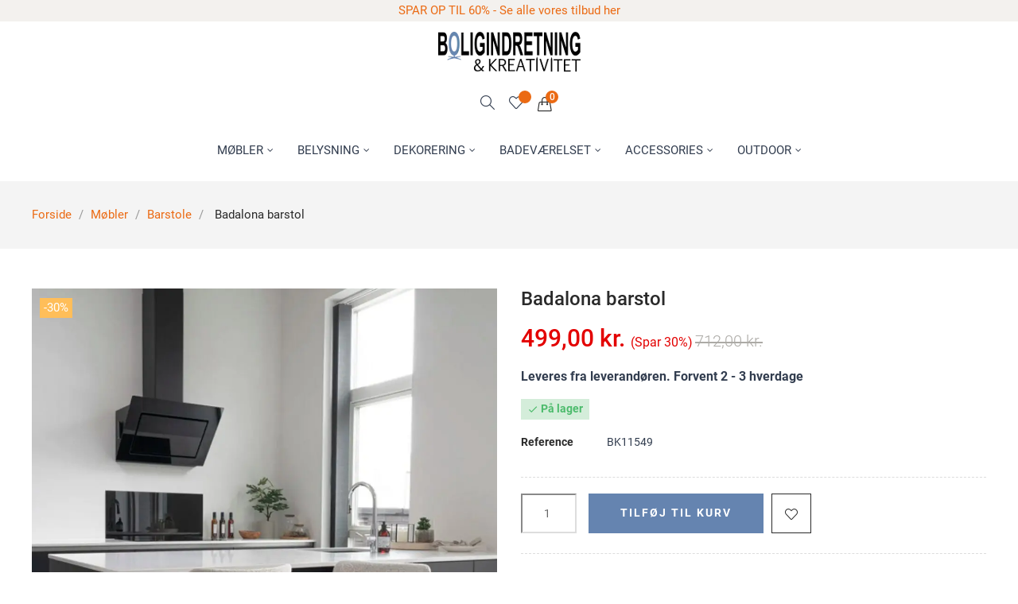

--- FILE ---
content_type: text/html; charset=utf-8
request_url: https://bogk.dk/barstole/badalona-barstol
body_size: 32416
content:
<!doctype html>
<html lang="da"  class="default" >

  <head>
    
      
  <meta charset="utf-8">


  <meta http-equiv="x-ua-compatible" content="ie=edge">



  <link rel="canonical" href="https://bogk.dk/barstole/badalona-barstol">

  <title>Badalona counterstol. Hvid Bouclé med sorte ben. Moderne design.</title>
<script data-keepinline="true" type="bbec87654bf057c3867581c6-text/javascript">
    var ajaxGetProductUrl = '//bogk.dk/module/cdc_googletagmanager/async';
    var ajaxShippingEvent = 1;
    var ajaxPaymentEvent = 1;

/* datalayer */
dataLayer = window.dataLayer || [];
    let cdcDatalayer = {"pageCategory":"product","event":"view_item","ecommerce":{"currency":"DKK","items":[{"item_name":"Badalona barstol","item_id":"4913","price":"498.4","price_tax_exc":"398.72","item_brand":"House Nordic","item_category":"Møbler","item_category2":"Barstole","quantity":1}],"value":"498.4"},"userLogged":0,"userId":"guest_560838","google_tag_params":{"ecomm_pagetype":"product","ecomm_prodid":"4913","ecomm_totalvalue":498.39999999999998,"ecomm_category":"Barstole","ecomm_totalvalue_tax_exc":398.72000000000003}};
    dataLayer.push(cdcDatalayer);

/* call to GTM Tag */
(function(w,d,s,l,i){w[l]=w[l]||[];w[l].push({'gtm.start':
new Date().getTime(),event:'gtm.js'});var f=d.getElementsByTagName(s)[0],
j=d.createElement(s),dl=l!='dataLayer'?'&l='+l:'';j.async=true;j.src=
'https://www.googletagmanager.com/gtm.js?id='+i+dl;f.parentNode.insertBefore(j,f);
})(window,document,'script','dataLayer','GTM-K42JF4C');

/* async call to avoid cache system for dynamic data */
dataLayer.push({
  'event': 'datalayer_ready'
});
</script>
  <meta name="description" content="Se vores smarte Badalona counterstol med hvid bouclé og sorte ben. Perfekt til at tilføje moderne stil og komfort til dit køkken eller barområde. Se mere på bogk.dk">
  <meta name="keywords" content="">
  <meta name="google-site-verification" content="-R8qK3YLUjgTJTC6yHDc5fqJX0wZD79dlZUtnPdpiXg" />
  <meta name="facebook-domain-verification" content="7l87m1h1r96kg0lrnarmxroywwxsxf" />
      <meta name="robots" content="index,index">
      
          <link rel="alternate" href="https://bogk.dk/barstole/badalona-barstol" hreflang="da-dk">
      
  
                  <link rel="alternate" href="https://bogk.dk/barstole/badalona-barstol" hreflang="da-dk">
        



  <meta name="viewport" content="width=device-width, initial-scale=1">



  <link rel="icon" type="image/vnd.microsoft.icon" href="/img/favicon.ico?1574989379">
  <link rel="shortcut icon" type="image/x-icon" href="/img/favicon.ico?1574989379">



  

<!-- Inlined Google Font loading -->
<style>
/* latin-ext */
@font-face {
  font-family: 'Roboto';
  font-style: normal;
  font-weight: 300;
  font-display: swap;
  src: url(https://fonts.gstatic.com/s/roboto/v30/KFOlCnqEu92Fr1MmSU5fChc4EsA.woff2) format('woff2');
  unicode-range: U+0100-024F, U+0259, U+1E00-1EFF, U+2020, U+20A0-20AB, U+20AD-20CF, U+2113, U+2C60-2C7F, U+A720-A7FF;
}
/* latin */
@font-face {
  font-family: 'Roboto';
  font-style: normal;
  font-weight: 300;
  font-display: swap;
  src: url(https://fonts.gstatic.com/s/roboto/v30/KFOlCnqEu92Fr1MmSU5fBBc4.woff2) format('woff2');
  unicode-range: U+0000-00FF, U+0131, U+0152-0153, U+02BB-02BC, U+02C6, U+02DA, U+02DC, U+2000-206F, U+2074, U+20AC, U+2122, U+2191, U+2193, U+2212, U+2215, U+FEFF, U+FFFD;
}
/* latin-ext */
@font-face {
  font-family: 'Roboto';
  font-style: normal;
  font-weight: 400;
  font-display: swap;
  src: url(https://fonts.gstatic.com/s/roboto/v30/KFOmCnqEu92Fr1Mu7GxKOzY.woff2) format('woff2');
  unicode-range: U+0100-024F, U+0259, U+1E00-1EFF, U+2020, U+20A0-20AB, U+20AD-20CF, U+2113, U+2C60-2C7F, U+A720-A7FF;
}
/* latin */
@font-face {
  font-family: 'Roboto';
  font-style: normal;
  font-weight: 400;
  font-display: swap;
  src: url(https://fonts.gstatic.com/s/roboto/v30/KFOmCnqEu92Fr1Mu4mxK.woff2) format('woff2');
  unicode-range: U+0000-00FF, U+0131, U+0152-0153, U+02BB-02BC, U+02C6, U+02DA, U+02DC, U+2000-206F, U+2074, U+20AC, U+2122, U+2191, U+2193, U+2212, U+2215, U+FEFF, U+FFFD;
}
/* latin-ext */
@font-face {
  font-family: 'Roboto';
  font-style: normal;
  font-weight: 500;
  font-display: swap;
  src: url(https://fonts.gstatic.com/s/roboto/v30/KFOlCnqEu92Fr1MmEU9fChc4EsA.woff2) format('woff2');
  unicode-range: U+0100-024F, U+0259, U+1E00-1EFF, U+2020, U+20A0-20AB, U+20AD-20CF, U+2113, U+2C60-2C7F, U+A720-A7FF;
}
/* latin */
@font-face {
  font-family: 'Roboto';
  font-style: normal;
  font-weight: 500;
  font-display: swap;
  src: url(https://fonts.gstatic.com/s/roboto/v30/KFOlCnqEu92Fr1MmEU9fBBc4.woff2) format('woff2');
  unicode-range: U+0000-00FF, U+0131, U+0152-0153, U+02BB-02BC, U+02C6, U+02DA, U+02DC, U+2000-206F, U+2074, U+20AC, U+2122, U+2191, U+2193, U+2212, U+2215, U+FEFF, U+FFFD;
}
/* latin-ext */
@font-face {
  font-family: 'Roboto';
  font-style: normal;
  font-weight: 700;
  font-display: swap;
  src: url(https://fonts.gstatic.com/s/roboto/v30/KFOlCnqEu92Fr1MmWUlfChc4EsA.woff2) format('woff2');
  unicode-range: U+0100-024F, U+0259, U+1E00-1EFF, U+2020, U+20A0-20AB, U+20AD-20CF, U+2113, U+2C60-2C7F, U+A720-A7FF;
}
/* latin */
@font-face {
  font-family: 'Roboto';
  font-style: normal;
  font-weight: 700;
  font-display: swap;
  src: url(https://fonts.gstatic.com/s/roboto/v30/KFOlCnqEu92Fr1MmWUlfBBc4.woff2) format('woff2');
  unicode-range: U+0000-00FF, U+0131, U+0152-0153, U+02BB-02BC, U+02C6, U+02DA, U+02DC, U+2000-206F, U+2074, U+20AC, U+2122, U+2191, U+2193, U+2212, U+2215, U+FEFF, U+FFFD;
}
</style>
    <link rel="stylesheet" href="https://bogk.dk/themes/at_wood/assets/cache/theme-2542b82189.css" type="text/css" media="all">



    


  

  <script type="bbec87654bf057c3867581c6-text/javascript">
        var LEO_COOKIE_THEME = "AT_WOOD_PANEL_CONFIG";
        var PM_HEADLESSMODE = false;
        var _pm_TPTrackEndpoint = "https:\/\/bogk.dk\/?pmtptrack=";
        var _pm_httpPushTPTimer = "null";
        var add_cart_error = "Der opstod en fejl under behandling af din anmodning. Pr\u00f8v igen";
        var ajaxsearch = "1";
        var blockScriptBeforeConsent = false;
        var buttonwishlist_title_add = "Tilf\u00f8j til \u00d8nskeliste";
        var buttonwishlist_title_remove = "Fjern fra \u00d8nskeliste";
        var enable_dropdown_defaultcart = 1;
        var enable_flycart_effect = 0;
        var enable_notification = 1;
        var height_cart_item = "120";
        var isLogged = false;
        var klAddedToCart = {"url":"\/klaviyo\/events\/add-to-cart"};
        var klCustomer = null;
        var klProduct = {"ProductName":"Badalona barstol","ProductID":4913,"SKU":"BK11549","Tags":[],"Price":"398.72","PriceInclTax":"498.40","SpecialPrice":"498.40","Categories":["Barstole"],"Image":"https:\/\/bogk.dk\/15183-home_default\/badalona-barstol.webp","Link":"https:\/\/bogk.dk\/barstole\/badalona-barstol","ShopID":1,"LangID":1,"eventValue":398.72000000000003,"external_catalog_id":"1:1","integration_key":"prestashop"};
        var leo_push = 0;
        var leo_search_url = "https:\/\/bogk.dk\/module\/leoproductsearch\/productsearch";
        var leo_token = "1d8acc02c3578acf78a1a9fe75eea6d9";
        var leoproductsearch_static_token = "1d8acc02c3578acf78a1a9fe75eea6d9";
        var leoproductsearch_token = "5e9cb2f7f32401fa5ea6dca561fb06e6";
        var lf_is_gen_rtl = false;
        var lps_show_product_img = "1";
        var lps_show_product_price = "1";
        var lql_ajax_url = "https:\/\/bogk.dk\/module\/leoquicklogin\/leocustomer";
        var lql_is_gen_rtl = false;
        var lql_module_dir = "\/modules\/leoquicklogin\/";
        var lql_myaccount_url = "https:\/\/bogk.dk\/min-konto";
        var lql_redirect = "";
        var number_cartitem_display = 3;
        var numpro_display = "100";
        var prestashop = {"cart":{"products":[],"totals":{"total":{"type":"total","label":"I alt","amount":0,"value":"0,00\u00a0kr."},"total_including_tax":{"type":"total","label":"Total (inkl. moms)","amount":0,"value":"0,00\u00a0kr."},"total_excluding_tax":{"type":"total","label":"I alt (ekskl. moms)","amount":0,"value":"0,00\u00a0kr."}},"subtotals":{"products":{"type":"products","label":"Subtotal","amount":0,"value":"0,00\u00a0kr."},"discounts":null,"shipping":{"type":"shipping","label":"Levering","amount":0,"value":"Gratis"},"tax":null},"products_count":0,"summary_string":"0 varer","vouchers":{"allowed":1,"added":[]},"discounts":[],"minimalPurchase":0,"minimalPurchaseRequired":""},"currency":{"name":"Dansk krone","iso_code":"DKK","iso_code_num":"208","sign":"kr."},"customer":{"lastname":null,"firstname":null,"email":null,"birthday":null,"newsletter":null,"newsletter_date_add":null,"optin":null,"website":null,"company":null,"siret":null,"ape":null,"is_logged":false,"gender":{"type":null,"name":null},"addresses":[]},"language":{"name":"Dansk (Danish)","iso_code":"da","locale":"da-DK","language_code":"da-dk","is_rtl":"0","date_format_lite":"Y-m-d","date_format_full":"Y-m-d H:i:s","id":1},"page":{"title":"","canonical":null,"meta":{"title":"Badalona counterstol. Hvid Boucl\u00e9 med sorte ben. Moderne design.","description":"Se vores smarte Badalona counterstol med hvid boucl\u00e9 og sorte ben. Perfekt til at tilf\u00f8je moderne stil og komfort til dit k\u00f8kken eller baromr\u00e5de. Se mere p\u00e5 bogk.dk","keywords":"","robots":"index"},"page_name":"product","body_classes":{"lang-da":true,"lang-rtl":false,"country-DK":true,"currency-DKK":true,"layout-full-width":true,"page-product":true,"tax-display-enabled":true,"product-id-4913":true,"product-Badalona barstol":true,"product-id-category-167":true,"product-id-manufacturer-27":true,"product-id-supplier-13":true,"product-available-for-order":true},"admin_notifications":[]},"shop":{"name":"Boligindretning & kreativitet ApS","logo":"\/img\/boligindretning-kreativitet-logo-1573125288.jpg","stores_icon":"\/img\/logo_stores.png","favicon":"\/img\/favicon.ico"},"urls":{"base_url":"https:\/\/bogk.dk\/","current_url":"https:\/\/bogk.dk\/barstole\/badalona-barstol","shop_domain_url":"https:\/\/bogk.dk","img_ps_url":"https:\/\/bogk.dk\/img\/","img_cat_url":"https:\/\/bogk.dk\/img\/c\/","img_lang_url":"https:\/\/bogk.dk\/img\/l\/","img_prod_url":"https:\/\/bogk.dk\/img\/p\/","img_manu_url":"https:\/\/bogk.dk\/img\/m\/","img_sup_url":"https:\/\/bogk.dk\/img\/su\/","img_ship_url":"https:\/\/bogk.dk\/img\/s\/","img_store_url":"https:\/\/bogk.dk\/img\/st\/","img_col_url":"https:\/\/bogk.dk\/img\/co\/","img_url":"https:\/\/bogk.dk\/themes\/at_wood\/assets\/img\/","css_url":"https:\/\/bogk.dk\/themes\/at_wood\/assets\/css\/","js_url":"https:\/\/bogk.dk\/themes\/at_wood\/assets\/js\/","pic_url":"https:\/\/bogk.dk\/upload\/","pages":{"address":"https:\/\/bogk.dk\/adresse","addresses":"https:\/\/bogk.dk\/adresser","authentication":"https:\/\/bogk.dk\/log-ind","cart":"https:\/\/bogk.dk\/kurv","category":"https:\/\/bogk.dk\/index.php?controller=category","cms":"https:\/\/bogk.dk\/index.php?controller=cms","contact":"https:\/\/bogk.dk\/kontakt-os","discount":"https:\/\/bogk.dk\/rabat","guest_tracking":"https:\/\/bogk.dk\/Gaestesporing","history":"https:\/\/bogk.dk\/ordrehistorik","identity":"https:\/\/bogk.dk\/mine-oplysninger","index":"https:\/\/bogk.dk\/","my_account":"https:\/\/bogk.dk\/min-konto","order_confirmation":"https:\/\/bogk.dk\/ordrebekraeftelse","order_detail":"https:\/\/bogk.dk\/index.php?controller=order-detail","order_follow":"https:\/\/bogk.dk\/foelg-din-bestilling","order":"https:\/\/bogk.dk\/ordre","order_return":"https:\/\/bogk.dk\/index.php?controller=order-return","order_slip":"https:\/\/bogk.dk\/kreditnota","pagenotfound":"https:\/\/bogk.dk\/side-ikke-fundet","password":"https:\/\/bogk.dk\/gendan-adgangskode","pdf_invoice":"https:\/\/bogk.dk\/index.php?controller=pdf-invoice","pdf_order_return":"https:\/\/bogk.dk\/index.php?controller=pdf-order-return","pdf_order_slip":"https:\/\/bogk.dk\/index.php?controller=pdf-order-slip","prices_drop":"https:\/\/bogk.dk\/tilbud","product":"https:\/\/bogk.dk\/index.php?controller=product","search":"https:\/\/bogk.dk\/soeg","sitemap":"https:\/\/bogk.dk\/oversigt","stores":"https:\/\/bogk.dk\/butikker","supplier":"https:\/\/bogk.dk\/leverandoerer","register":"https:\/\/bogk.dk\/log-ind?create_account=1","order_login":"https:\/\/bogk.dk\/ordre?login=1"},"alternative_langs":{"da-dk":"https:\/\/bogk.dk\/barstole\/badalona-barstol"},"theme_assets":"\/themes\/at_wood\/assets\/","actions":{"logout":"https:\/\/bogk.dk\/?mylogout="},"no_picture_image":{"bySize":{"small_default":{"url":"https:\/\/bogk.dk\/img\/p\/da-default-small_default.webp","width":98,"height":116},"cart_default":{"url":"https:\/\/bogk.dk\/img\/p\/da-default-cart_default.webp","width":135,"height":160},"medium_default":{"url":"https:\/\/bogk.dk\/img\/p\/da-default-medium_default.webp","width":239,"height":284},"home_default":{"url":"https:\/\/bogk.dk\/img\/p\/da-default-home_default.webp","width":500,"height":594},"large_default":{"url":"https:\/\/bogk.dk\/img\/p\/da-default-large_default.webp","width":1000,"height":1187}},"small":{"url":"https:\/\/bogk.dk\/img\/p\/da-default-small_default.webp","width":98,"height":116},"medium":{"url":"https:\/\/bogk.dk\/img\/p\/da-default-medium_default.webp","width":239,"height":284},"large":{"url":"https:\/\/bogk.dk\/img\/p\/da-default-large_default.webp","width":1000,"height":1187},"legend":""}},"configuration":{"display_taxes_label":true,"display_prices_tax_incl":true,"is_catalog":false,"show_prices":true,"opt_in":{"partner":false},"quantity_discount":{"type":"discount","label":"Rabat"},"voucher_enabled":1,"return_enabled":1},"field_required":[],"breadcrumb":{"links":[{"title":"Forside","url":"https:\/\/bogk.dk\/"},{"title":"M\u00f8bler","url":"https:\/\/bogk.dk\/mobler"},{"title":"Barstole","url":"https:\/\/bogk.dk\/barstole"},{"title":"Badalona barstol","url":"https:\/\/bogk.dk\/barstole\/badalona-barstol"}],"count":4},"link":{"protocol_link":"https:\/\/","protocol_content":"https:\/\/"},"time":1769519728,"static_token":"1d8acc02c3578acf78a1a9fe75eea6d9","token":"5e9cb2f7f32401fa5ea6dca561fb06e6"};
        var psemailsubscription_subscription = "https:\/\/bogk.dk\/module\/ps_emailsubscription\/subscription";
        var show_popup = 1;
        var txt_not_found = "Ingen produkter fundet";
        var type_dropdown_defaultcart = "slidebar_right";
        var type_flycart_effect = "fade";
        var width_cart_item = "300";
        var wishlist_add = "Produktet er blevet tilf\u00f8jet til din \u00f8nskeliste";
        var wishlist_cancel_txt = "Annuller";
        var wishlist_confirm_del_txt = "Slet det markerede element?";
        var wishlist_del_default_txt = "Kan ikke slette standard \u00f8nskeliste";
        var wishlist_email_txt = "E-mail";
        var wishlist_loggin_required = "Du skal v\u00e6re logget ind for at administrere din \u00f8nskeliste";
        var wishlist_ok_txt = "Ok";
        var wishlist_quantity_required = "Du skal indtaste en m\u00e6ngde";
        var wishlist_remove = "Produktet er fjernet fra din \u00f8nskeliste";
        var wishlist_reset_txt = "Nulstil";
        var wishlist_send_txt = "Send";
        var wishlist_send_wishlist_txt = "Send \u00f8nskeliste";
        var wishlist_url = "https:\/\/bogk.dk\/module\/leofeature\/mywishlist";
        var wishlist_viewwishlist = "Se din \u00f8nskeseddel";
      </script>
<script type="bbec87654bf057c3867581c6-text/javascript">
	var choosefile_text = "Vælg fil";
	var turnoff_popup_text = "Vis ikke denne popup igen";

	var size_item_quickview = 144;
	var style_scroll_quickview = 'horizontal';
	
	var size_item_page = 144;
	var style_scroll_page = 'horizontal';
	
	var size_item_quickview_attr = 144;	
	var style_scroll_quickview_attr = 'horizontal';
	
	var size_item_popup = 190;
	var style_scroll_popup = 'vertical';
</script>



  <script type="bbec87654bf057c3867581c6-text/javascript">
	
	var FancyboxI18nClose = "Luk";
	var FancyboxI18nNext = "Næste";
	var FancyboxI18nPrev = "Tidligere";
	var current_link = "http://bogk.dk/";		
	var currentURL = window.location;
	currentURL = String(currentURL);
	currentURL = currentURL.replace("https://","").replace("http://","").replace("www.","").replace( /#\w*/, "" );
	current_link = current_link.replace("https://","").replace("http://","").replace("www.","");
	var text_warning_select_txt = "Vælg venligst En til at fjerne?";
	var text_confirm_remove_txt = "Er du sikker på du vil fjerne sidefod træk?";
	var close_bt_txt = "Luk";
	var list_menu = [];
	var list_menu_tmp = {};
	var list_tab = [];
	var isHomeMenu = 0;
	
</script><!-- Enable Facebook Pixels -->
<script type="bbec87654bf057c3867581c6-text/javascript">
    //console.log(getCookie('pageview_event_id'));
    var external_id = getCookie('external_id');
    var pageview_event_id = getCookie('pageview_event_id');
    var pp_price_precision = 2;
    var deferred_loading = 0;
    var deferred_seconds = 3000;
    var event_time = 1769519728;
    var local_time = new Date().getTime();
    var consentStatus = false;
    var pp_aurl = 'https://bogk.dk/module/facebookconversiontrackingplus/AjaxConversion';

    /* TODO Implement the generation on each event */
    function generateEventId(eventName, round) {
        //return window.event_id_gen;
        round = (typeof round !== 'undefined') ? round : 10;
        return '0' + '.' + eventName + '.' + generateEventTime(round);
    }

    // Get cookie by name
    function getCookie(cName) {
        const name = cName + "=";
        const cDecoded = decodeURIComponent(document.cookie); //to be careful
        const cArr = cDecoded.split('; ');
        let res;
        cArr.forEach(val => {
            if (val.indexOf(name) === 0) res = val.substring(name.length);
        })
      return res
    }
    function deleteCookie(name) {
        //console.log('delete cookie: '+name);
        var paths = window.location.pathname.split('/');
        var pl = paths.length;
        var acupath = '';
        for (let i = 0; i < pl; i++) {
            acupath += '/' + paths[i];
            acupath = acupath.replace('//', '/');
            document.cookie = name + '=; Path=' + acupath + '; Domain=' + window.location.host + '; Expires=Thu, 01 Jan 1970 00:00:01 GMT;';
        }
    }
    function getRandomString(length) {
        var randomChars = 'ABCDEFGHIJKLMNOPQRSTUVWXYZabcdefghijklmnopqrstuvwxyz0123456789';
        var result = '';
        for (var i = 0; i < length; i++) {
            result += randomChars.charAt(Math.floor(Math.random() * randomChars.length));
        }
        return result;
    }

    function generateEventTime(round) {
        return Math.floor(((new Date().getTime() - local_time) / 1000 + event_time) / round) * round;
    }
    /*Deferred Loading - Condition*/
    if (deferred_loading == 1) {
        document.addEventListener('readystatechange', (event) => {
            if (document.readyState == "complete") {
                setTimeout(function () {
                    facebookpixelinit(20);
                }, deferred_seconds);
            }
        });
    } else {
        facebookpixelinit(20);
    }

    function facebookpixelinit(tries) {
        if (typeof fbq == 'undefined') {
            
            !function(f,b,e,v,n,t,s){if (f.fbq)return;n=f.fbq=function(){n.callMethod?n.callMethod.apply(n,arguments):n.queue.push(arguments)};if (!f._fbq)f._fbq=n;n.push=n;n.loaded=!0;n.version='2.0';n.queue=[];t=b.createElement(e);t.async=!0;t.src=v;s=b.getElementsByTagName(e)[0];s.parentNode.insertBefore(t,s)}(window,document,'script','https://connect.facebook.net/en_US/fbevents.js');
            
            initFbqPixels();
        } else if (typeof fbq == 'function' && typeof window.fbq_pageview == 'undefined') {
            initFbqPixels();
        } else {
            console.log('Facebook Pixel Already loaded');
        }
    }
    function initFbqPixels() {
                        fbq('init', '218568226063025', {"client_ip_address":"162.159.115.7","client_user_agent":"Mozilla\/5.0 (Macintosh; Intel Mac OS X 10_15_7) AppleWebKit\/537.36 (KHTML, like Gecko) Chrome\/131.0.0.0 Safari\/537.36; ClaudeBot\/1.0; +claudebot@anthropic.com)","fbp":"fb.1.1769519728.4rmFuOmbM3oE"});
                /* Code to avoid multiple pixels call */
        /* Used to make it compatible with onepagecheckout */
        if (typeof window.fbq_pageview == 'undefined') {
            //console.log('Header initialized');
            fbq('track', 'PageView', {}, {eventID: pageview_event_id});
            window.fbq_pageview = 1;
            //console.log('Delete PageView Cookie');
            deleteCookie('pageview_event_id');
        }
    }

    
    fctp_pageviewcount(20);

    function fctp_pageviewcount(tries) {
        if (typeof jQuery === 'undefined' || typeof fbq !== 'function') {
            if (tries > 0) {
                setTimeout(function () {
                    fctp_pageviewcount(tries - 1)
                }, 350);
            }
        } else {
            var pageviewcount = '0';
            if (pageviewcount == 1) {
                jQuery.ajax({
                    url: pp_aurl,
                    type: 'POST',
                    cache: false,
                    data: {
                        event: 'Pageviewcount',
                        token: 'd6ea0130e1b63799ff2542072084717a',
                    }
                })
                .done(function (data) {
                    if (typeof data !== 'undefined' && data.return == 'ok') {
                        var page = data.current_page == 20 ? 'PageViewMore' + data.current_page : 'PageView' + data.current_page;
                        fbq('trackCustom', page, {
                            'currency': 'DKK',
                            'value': '0'
                        }, {eventID: pageview_event_id});
                    }
                })
                .fail(function (jqXHR, textStatus, errorThrown) {
                    //console.log('Pixel Plus: Cookie consent could not be validated');
                });
            }
        }
    }
</script>
<!-- End Enable Facebook Pixels -->
<!-- Add To cart Pixel Call -->
    <script type="bbec87654bf057c3867581c6-text/javascript">
        var qty = false;
        document.addEventListener("DOMContentLoaded", function(event) {
            init_add_to_cart(20);
            $(document).on('change', '#quantity_wanted', function () {
                qty = $(this).val();
                //console.log('Quantity wanted: '+ qty);
            });
            function formatedNumberToFloat(price) {
                price = price.replace(prestashop.currency.sign, '');
                price = price.replace(prestashop.currency.iso_code, '');
                switch (parseInt(prestashop.currency.format)) {
                    case 1:
                        return parseFloat(price.replace(',', '').replace(' ', ''));
                    case 2:
                        return parseFloat(price.replace(' ', '').replace(',', '.'));
                    case 3:
                        return parseFloat(price.replace('.', '').replace(' ', '').replace(',', '.'));
                    case 4:
                        return parseFloat(price.replace(',', '').replace(' ', ''));
                    default:
                        return price;
                }
            }

            function init_add_to_cart(tries) {
                if (typeof jQuery === 'undefined') {
                    if (tries > 0) {
                        setTimeout(function() { init_add_to_cart(tries - 1) }, 250);
                    } else {
                        console.log('jQuery Could not be detected, AddToCart events will not be triggered');
                    }
                } else {
                    if (typeof (prestashop) === 'object') {
                        prestashop.on('updateCart', function(event) {
                            window.fb_pixel_event_id = getCookie('fb_pixel_event_id');
                            if (typeof event.reason.cart !== 'undefined') {
                                sendAddToCartFromResponse(event.reason, true, true);
                            } else if (typeof event.reason.idProduct !== 'undefined') {
                                // Add To Cart in the product list
                                $.ajax({
                                    url: 'https://bogk.dk/module/facebookconversiontrackingplus/AjaxConversion',
                                    type: 'POST',
                                    cache: false,
                                    data: {
                                        id_product : event.reason.idProduct,
                                        id_product_attribute : event.reason.idProductAttribute | 0,
                                        event: 'AddToCart',
                                        rand: Math.floor((Math.random() * 100000) + 1),
                                        token: '1d8acc02c3578acf78a1a9fe75eea6d9',
                                    }
                                })
                                .done(function(data) {
                                    if (data.return != 'error') {
                                        //console.log(data);
                                        trackAddToCart(data.custom_data, data.event_id)
                                        window.fctp_wishlist_act = true;
                                        setTimeout(function() { window.fctp_wishlist_act = false; }, 500);
                                    }
                                })
                                .fail(function(jqXHR, textStatus, errorThrown) {
                                    console.log(
                                        'Pixel Plus: Failed to track the AddToWishlist Event');
                                });
                            }
                            /*
                            if (event && event.reason) {
                                var data = {
                                    id_product_attribute: event.reason.idProductAttribute,
                                    id_product: event.reason.idProduct,
                                    action: event.reason.linkAction
                                };
                                console.log(getCookie('fb_pixel_event_id'));
                                if (requestData.action == 'add-to-cart') {

                                } else if (requestData.action == 'delete-from-cart') {
                                    // removeFromCart event
                                }
                            }*/
                        });
                    } else {
                        XMLHttpRequest.prototype.open = (function(open) {
                            return function(method, url, async) {
                                var checkURL = url.search('/kurv');
                                if (checkURL > -1) {
                                    delete window.content_ids_data;
                                    delete window.content_ids_product;
                                    delete window.total_products_value;
                                    window.fb_pixel_event_id = getRandomString(12);
                                    var checkQuestion = url.search('\\?');
                                    if (checkQuestion > -1) {
                                        url = url + '&fb_pixel_event_id=' + window.fb_pixel_event_id;
                                    } else {
                                        url = url + '?fb_pixel_event_id=' + window.fb_pixel_event_id;
                                    }

                                }
                                this.addEventListener('load', function() {
                                    if (this.response != '') {
                                        try {
                                            sendAddToCartFromResponse(this.response, false, false);
                                        } catch (e) {
                                            // Is not an AddToCart event, no action needed
                                            //console.log("Can't be parsed the output to json");
                                        }
                                    }
                                });
                                open.apply(this, arguments);
                            };
                        })(XMLHttpRequest.prototype.open);
                    }
                }
            }
            function unique(array) {
                return $.grep(array, function(el, index) {
                    return index === $.inArray(el, array);
                });
            }
            function sendAddToCartFromResponse(r, parsed, delCookie) {
                if (!parsed) {
                    r = JSON.parse(r);
                }
                if (typeof r.cart == 'object') {
                    if ((typeof r.cart.products == 'object')) {
                        window.content_name = 'Badalona barstol';
                        window.content_category = 'Forside > Møbler > Barstole';
                        //cart value should never be 0 or empty, so assigning miniumm value as 1
                        window.content_value = 1;
                        window.content_ids_data = [];
                        window.content_ids_product = [];
                        var selected_product_id = r.id_product ? r.id_product : r.idProduct;
                        var ipa = r.id_product_attribute ? r.id_product_attribute : r.idProductAttribute;
                        $.each(r.cart.products, function(key, value) {
                            var id_combination = '';
                                                        if ((selected_product_id == value.id_product && value.id_product_attribute == 0)
                                || (selected_product_id == value.id_product && value.id_product_attribute > 0 && value.id_product_attribute == ipa)) {
                                var pprice = 0;
                                if (typeof value.price_with_reduction !== 'undefined') {
                                    pprice = value.price_with_reduction;
                                } else if(typeof value.price_without_reduction !== 'undefined') {
                                    pprice = value.price_without_reduction;
                                } else {
                                    pprice = formatedNumberToFloat(value.price);
                                }
                                if (typeof value.name !== 'undefined') {
                                    content_name = value.name;
                                }
                                content_value = pprice.toFixed(pp_price_precision);
                                var pid = '' + value.id_product + id_combination;
                                var this_product = {
                                    'id': pid,
                                    'quantity': (qty !== false ? qty : value.quantity),
                                    'item_price': (qty !== false ? qty * pprice : value.quantity * pprice),
                                }
                                if (typeof value.category !== 'undefined' && value.category != '') {
                                    this_product.category = value.category;
                                }
                                content_ids_data.push(this_product);
                                content_ids_product.push(pid);
                            }
                        });

                        window.total_products_value = r.cart
                            .totals.total
                            .amount;
                        //here we suppose to sent the add to cart event
                        var cartValues = {
                            'content_name': window.content_name,
                            'content_ids': unique(window.content_ids_product),
                            'contents' : unique(window.content_ids_data),
                            'content_type': 'product',
                            'value': content_value,
                            'currency': 'DKK'
                        };

                                                cartValues['product_catalog_id'] = '272683290594807';
                                                if (window.content_category != '') {
                            cartValues['content_category'] = window
                                .content_category;
                        }
                        if (cartValues.content_type != '' && cartValues.contents != '' &&
                            cartValues.content_ids != '' && cartValues.value != '' &&
                            cartValues.currency != '') {
                            trackAddToCart(cartValues, getCookie('fb_pixel_event_id'));
                        } else {
                            console.log("fbq error: Invalid values in the contents or the cart item is deleted");
                        }
                        if (delCookie) {
                            deleteCookie('fb_pixel_event_id');
                        }
                    }
                }
            }
            function trackAddToCart(values, event_id) {
                fbq('track', 'AddToCart', values, {eventID: event_id});
            }
        });
    </script>
<!-- End Add to cart pixel call -->
<!-- Facebook View Content Track -->
<script type="bbec87654bf057c3867581c6-text/javascript">
    if (typeof vc_last_id === 'undefined') {
        var vc_last_id = 0;
    }
    var combination = 0;
    var combi_change = false;
    var u = document.URL;
    var pvalue = 498.4;
    fctp_viewContent(10);
    
        function fctp_viewContent(max_tries) {
            if ((typeof jQuery == 'undefined' || typeof fbq != 'function')) {
                if (max_tries > 0) {
                    setTimeout(function () {
                        fctp_viewContent(max_tries - 1)
                    }, 500);
                }
            } else {
            
                            trackViewContent();
                        
            }
        }

        function trackViewContent() {
            
            let ipa = 0;
            if (typeof combination !== 'undefined' && combination > 0) {
                ipa = combination;
            }
            let id = '4913';
                        //console.log(vc_last_id);
            if (vc_last_id != id) {
                var event_id = getCookie('fb_pixel_event_id_view');
                if (!event_id) {
                    event_id = getRandomString(12);
                }
                fbq('track', 'ViewContent', {
                    content_name : 'Badalona barstol',
                                        content_category: 'Forside > Møbler > Barstole',
                                        
                    value: pvalue,
                    currency :'DKK',
                    
                                        content_type: 'product',
                    content_ids : [id],
                                                            
                    product_catalog_id : '272683290594807'
                    
                }, {eventID: event_id});
                vc_last_id = id;
            }
        }

        function discoverCombi() {
            if (combi_change === true) {
                combi_change = false;
                return true;
            }
            if ($('#product-details').length > 0) {
                if (typeof $('#product-details').data('product') !== 'undefined') {
                    combination = $('#product-details').data('product').id_product_attribute;
                    pvalue = $('#product-details').data('product').price_amount;
                    return true;
                }
            }
            return false;
        }
        </script>
    
    <!-- END Facebook View Content Track --><?php
/**
 * NOTICE OF LICENSE
 *
 * Smartsupp live chat - official plugin. Smartsupp is free live chat with visitor recording. 
 * The plugin enables you to create a free account or sign in with existing one. Pre-integrated 
 * customer info with WooCommerce (you will see names and emails of signed in webshop visitors).
 * Optional API for advanced chat box modifications.
 *
 * You must not modify, adapt or create derivative works of this source code
 *
 *  @author    Smartsupp
 *  @copyright 2021 Smartsupp.com
 *  @license   GPL-2.0+
**/ 
?>
<script type="bbec87654bf057c3867581c6-text/javascript">
                var _smartsupp = _smartsupp || {};
                _smartsupp.key = '71e47baccd58cd1c6cc7dfbc91994a760baef8b2';
_smartsupp.cookieDomain = '.bogk.dk';
_smartsupp.sitePlatform = 'Prestashop 1.7.6.1';
window.smartsupp||(function(d) {
        var s,c,o=smartsupp=function(){ o._.push(arguments)};o._=[];
                s=d.getElementsByTagName('script')[0];c=d.createElement('script');
                c.type='text/javascript';c.charset='utf-8';c.async=true;
                c.src='//www.smartsuppchat.com/loader.js';s.parentNode.insertBefore(c,s);
            })(document);
                </script>
    <!-- Start ProfitMetrics - Google Ads - (v2) -->
    <script type="bbec87654bf057c3867581c6-text/javascript">
    function formatAWID(awID) {
      // Ensure the AW ID is in the correct format
      if (!awID.startsWith('AW-')) {
      awID = 'AW-' + awID.replace(/^AW/, '');;
      }
      return awID;
    }
    const inputAWID = 'AW-1002136088';
    const awID = formatAWID(inputAWID);
    
    function _pm_executeAWConfig() {
        const scriptExists = document.querySelector('script[src^="https://www.googletagmanager.com/gtag/js?id="]');
        let foundJsDate = false;
        if (typeof dataLayer !== 'undefined') {
            for( var i = 0; i <= dataLayer.length; i++ ) {
                if( typeof dataLayer[i] === 'object' && dataLayer[i].length && dataLayer[i].length > 2 && dataLayer[i][0] === 'js' ) {
                    foundJsDate = true;
                    break;
                }
            }
        }
        if (scriptExists && foundJsDate) {
          window.dataLayer = window.dataLayer || [];
          function gtag() { dataLayer.push(arguments); }
            gtag('config', awID);
        } else {
            const script = document.createElement('script');
            script.async = true;
            script.id = 'profitmetrics-gawid-script-' + awID;
            script.src = 'https://www.googletagmanager.com/gtag/js?id=' + awID;
            document.head.appendChild(script);
            script.addEventListener('load', function() {
                window.dataLayer = window.dataLayer || [];
                function gtag() { dataLayer.push(arguments); }
                gtag('js', new Date());
                gtag('config', awID);
            });
        }
    }
    _pm_executeAWConfig();
    </script>
    <!-- End ProfitMetrics - Google Ads - (v2) -->
        <!-- @file modules\appagebuilder\views\templates\hook\header -->

<script type="bbec87654bf057c3867581c6-text/javascript">
    /**
     * List functions will run when document.ready()
     */
    var ap_list_functions = [];
    /**
     * List functions will run when window.load()
     */
    var ap_list_functions_loaded = [];

    /**
     * List functions will run when document.ready() for theme
     */
    
    var products_list_functions = [];
</script>


<script type="bbec87654bf057c3867581c6-text/javascript">
    var leoOption = {
        category_qty:1,
        product_list_image:1,
        product_one_img:1,
        productCdown: 1,
        productColor: 0,
        homeWidth: 500,
        homeheight: 594,
	}

    ap_list_functions.push(function(){
        if (typeof $.LeoCustomAjax !== "undefined" && $.isFunction($.LeoCustomAjax)) {
            var leoCustomAjax = new $.LeoCustomAjax();
            leoCustomAjax.processAjax();
        }
    });
</script>




    
            <meta property="og:type" content="product">
        <meta property="og:url" content="https://bogk.dk/barstole/badalona-barstol">
        <meta property="og:title" content="Badalona counterstol. Hvid Bouclé med sorte ben. Moderne design.">
        <meta property="og:site_name" content="Boligindretning &amp; kreativitet ApS">
        <meta property="og:description" content="Se vores smarte Badalona counterstol med hvid bouclé og sorte ben. Perfekt til at tilføje moderne stil og komfort til dit køkken eller barområde. Se mere på bogk.dk">
        <meta property="og:image" content="https://bogk.dk/15183-large_default/badalona-barstol.webp">
          <meta property="product:pretax_price:amount" content="398.72">
    <meta property="product:pretax_price:currency" content="DKK">
    <meta property="product:price:amount" content="499">
    <meta property="product:price:currency" content="DKK">
      <meta property="product:weight:value" content="7.500000">
  <meta property="product:weight:units" content="Kg">
            <meta name="twitter:title" content="Badalona counterstol. Hvid Bouclé med sorte ben. Moderne design.">
        <meta name="twitter:description" content="Se vores smarte Badalona counterstol med hvid bouclé og sorte ben. Perfekt til at tilføje moderne stil og komfort til dit køkken eller barområde. Se mere på bogk.dk">
        <meta name="twitter:image" content="">
        <meta name="twitter:card" content="summary_large_image">
                                            <script type='application/ld+json' class='ets-seo-schema-graph--main'>
            {"@context":"https://schema.org","@graph":[{"@type":"WebSite","@id":"https://bogk.dk/#website","url":"https://bogk.dk/","name":"Boligindretning & kreativitet ApS","potentialAction":{"@type":"SearchAction","target":"https://bogk.dk/search?s={search_term_string}","query-input":"required name=search_term_string"}},{"@type":"BreadcrumbList","@id":"https://bogk.dk/#breadcrumb","itemListElement":[{"@type":"ListItem","position":1,"item":{"@type":"WebPage","name":"Home","@id":"https://bogk.dk/","url":"https://bogk.dk/"}},{"@type":"ListItem","position":2,"item":{"@type":"WebPage","name":"Barstole","@id":"https://bogk.dk/barstole","url":"https://bogk.dk/barstole"}},{"@type":"ListItem","position":3,"item":{"@type":"WebPage","name":"Badalona barstol","@id":"https://bogk.dk/barstole/badalona-barstol","url":"https://bogk.dk/barstole/badalona-barstol"}}]}]}
        </script>
    
  </head>

  <body id="product" class="lang-da country-dk currency-dkk layout-full-width page-product tax-display-enabled product-id-4913 product-badalona-barstol product-id-category-167 product-id-manufacturer-27 product-id-supplier-13 product-available-for-order fullwidth">

    
      <!-- Google Tag Manager (noscript) -->
<noscript><iframe src="https://www.googletagmanager.com/ns.html?id=GTM-K42JF4C"
height="0" width="0" style="display:none;visibility:hidden"></iframe></noscript>
<!-- End Google Tag Manager (noscript) -->

    

    <main id="page">
      
              
      <header id="header">
        <div class="header-container">
          
            

<div style="text-align: center;background: #f3f1ee; padding: 5px 0px 5px 0px;color: #333;font-weight: 400;font-size: 15px; position: fixed; width: 100%; z-index: 100;"><a href="/tilbud">SPAR OP TIL 60% - Se alle vores tilbud her</a></div>
  <nav class="header-nav">
    <div class="topnav">
              <div class="inner"></div>
          </div>
    <div class="bottomnav">
              <div class="inner"><!-- @file modules\appagebuilder\views\templates\hook\ApRow -->
<div class="wrapper"      >
	 <div class="container">
    <div        class="row ApRow  has-bg bg-boxed"
	        data-bg=" no-repeat"                style="background: no-repeat;"        >
                                            <!-- @file modules\appagebuilder\views\templates\hook\ApColumn -->
<div    class="col-xl-12 col-lg-12 col-md-12 col-sm-12 col-xs-12 col-sp-12  ApColumn "
	    >
                    <!-- @file modules\appagebuilder\views\templates\hook\ApGeneral -->
<div     class="block float-xs-left ApRawHtml">
	                    <div></div>    	</div>
    </div>            </div>
</div>
</div>
</div>
          </div>
  </nav>



  <div class="header-banner">
          <div class="container">
              <div class="inner"></div>
          </div>
        </div>




  <div class="header-top">
          <div class="inner"><!-- @file modules\appagebuilder\views\templates\hook\ApRow -->
<div class="wrapper"      >
	 <div class="container">
    <div        class="row no-margin ApRow  has-bg bg-boxed"
	        data-bg=" no-repeat"                style="background: no-repeat;"        >
                                            <!-- @file modules\appagebuilder\views\templates\hook\ApColumn -->
<div    class="col-xl-12 col-lg-12 col-md-12 col-sm-12 col-xs-12 col-sp-12 header-logo header-logo-margin no-padding ApColumn "
	    >
                    <!-- @file modules\appagebuilder\views\templates\hook\ApGenCode -->

	<a href="https://bogk.dk/">     <img class="logo img-fluid" src="/themes/at_wood/assets/img/bogk-logo.webp" alt="Boligindretning &amp; kreativitet ApS"></a>

    </div><!-- @file modules\appagebuilder\views\templates\hook\ApColumn -->
<div    class="col-xl-12 col-lg-12 col-md-8 col-sm-8 col-xs-8 col-sp-8 header-menu no-padding ApColumn "
	    >
                    <!-- @file modules\appagebuilder\views\templates\hook\ApModule -->


<!-- Block search module -->
<div id="leo_search_block_top" class="block exclusive search-by-category">
	<a id="show_search" href="javascript:void(0)" data-toggle="dropdown" class="float-xs-right popup-title">
	   <i class="icon-magnifier"></i>
	</a>
	<span class="close-overlay"><i class="material-icons">&#xE5CD;</i></span>
	<div class="over-layer"></div>
	<div class="block-form clearfix">
		<form method="get" action="https://bogk.dk/index.php?controller=productsearch" id="leosearchtopbox">
			<input type="hidden" name="fc" value="module" />
			<input type="hidden" name="module" value="leoproductsearch" />
			<input type="hidden" name="controller" value="productsearch" />
						<div class="block_content clearfix">
				<div class="box-leoproductsearch-result">
					<div class="leoproductsearch-result container">
						<div class="leoproductsearch-loading cssload-container">
							<div class="cssload-speeding-wheel"></div>
						</div>
						<input class="search_query form-control grey" type="text" id="leo_search_query_top" name="search_query" value="" placeholder="Søg i vores shop" />
						<button type="submit" id="leo_search_top_button" class="btn btn-default button button-small"><i class="material-icons">&#xE8B6;</i></button> 
					</div>
				</div>
				<div class="list-cate-wrapper">
					<input id="leosearchtop-cate-id" name="cate" value="" type="hidden">
					<a id="dropdownListCateTop" class="select-title" rel="nofollow" data-toggle="dropdown" aria-haspopup="true" aria-expanded="false">
						<span>Søg via kategori</span>
					</a>
					<div class="list-cate dropdown-menu" aria-labelledby="dropdownListCateTop">
						<div class="container">
							<div class="row search-flex">
								<div class="col-lg-4 col-sp-12">
									<h4 class="title_block">Søg via kategori</h4>
									<div class="box-cate">
										<a href="#" data-cate-id="" data-cate-name="Alle" class="cate-item active" >Alle</a>
										<a href="#" data-cate-id="2" data-cate-name="Forside" class="cate-item cate-level-1" >Forside</a>
										
  <a href="#" data-cate-id="3" data-cate-name="Møbler" class="cate-item cate-level-2" >--Møbler</a>
  <a href="#" data-cate-id="25" data-cate-name="Spiseborde" class="cate-item cate-level-3" >---Spiseborde</a>
  <a href="#" data-cate-id="168" data-cate-name="Sofaborde" class="cate-item cate-level-3" >---Sofaborde</a>
  <a href="#" data-cate-id="101" data-cate-name="Skriveborde" class="cate-item cate-level-3" >---Skriveborde</a>
  <a href="#" data-cate-id="159" data-cate-name="Konsolborde" class="cate-item cate-level-3" >---Konsolborde</a>
  <a href="#" data-cate-id="169" data-cate-name="Sengeborde" class="cate-item cate-level-3" >---Sengeborde</a>
  <a href="#" data-cate-id="156" data-cate-name="Hjørneborde" class="cate-item cate-level-3" >---Hjørneborde</a>
  <a href="#" data-cate-id="158" data-cate-name="Barborde" class="cate-item cate-level-3" >---Barborde</a>
  <a href="#" data-cate-id="5" data-cate-name="Spisebordsstole" class="cate-item cate-level-3" >---Spisebordsstole</a>
  <a href="#" data-cate-id="154" data-cate-name="Kontorstole" class="cate-item cate-level-3" >---Kontorstole</a>
  <a href="#" data-cate-id="167" data-cate-name="Barstole" class="cate-item cate-level-3" >---Barstole</a>
  <a href="#" data-cate-id="166" data-cate-name="Lænestole" class="cate-item cate-level-3" >---Lænestole</a>
  <a href="#" data-cate-id="4" data-cate-name="Sofa" class="cate-item cate-level-3" >---Sofa</a>
  <a href="#" data-cate-id="70" data-cate-name="Vitrineskabe" class="cate-item cate-level-3" >---Vitrineskabe</a>
  <a href="#" data-cate-id="15" data-cate-name="Bænke" class="cate-item cate-level-3" >---Bænke</a>
  <a href="#" data-cate-id="24" data-cate-name="Puf" class="cate-item cate-level-3" >---Puf</a>
  <a href="#" data-cate-id="51" data-cate-name="Knagerækker" class="cate-item cate-level-3" >---Knagerækker</a>
  <a href="#" data-cate-id="52" data-cate-name="Reoler &amp; hylder" class="cate-item cate-level-3" >---Reoler &amp; hylder</a>
  <a href="#" data-cate-id="72" data-cate-name="Skænk" class="cate-item cate-level-3" >---Skænk</a>
  <a href="#" data-cate-id="73" data-cate-name="Daybed" class="cate-item cate-level-3" >---Daybed</a>
  <a href="#" data-cate-id="84" data-cate-name="Kurve" class="cate-item cate-level-3" >---Kurve</a>
  <a href="#" data-cate-id="99" data-cate-name="Taburetter" class="cate-item cate-level-3" >---Taburetter</a>
  <a href="#" data-cate-id="100" data-cate-name="Bordben" class="cate-item cate-level-3" >---Bordben</a>
  <a href="#" data-cate-id="102" data-cate-name="Tv bænk" class="cate-item cate-level-3" >---Tv bænk</a>
  <a href="#" data-cate-id="104" data-cate-name="Løse tæpper" class="cate-item cate-level-3" >---Løse tæpper</a>
  <a href="#" data-cate-id="105" data-cate-name="Spejle" class="cate-item cate-level-3" >---Spejle</a>
  <a href="#" data-cate-id="196" data-cate-name="Plankeborde" class="cate-item cate-level-3" >---Plankeborde</a>
  <a href="#" data-cate-id="114" data-cate-name="Skydelåger" class="cate-item cate-level-3" >---Skydelåger</a>
  <a href="#" data-cate-id="6" data-cate-name="Belysning" class="cate-item cate-level-2" >--Belysning</a>
  <a href="#" data-cate-id="7" data-cate-name="Bordlamper" class="cate-item cate-level-3" >---Bordlamper</a>
  <a href="#" data-cate-id="8" data-cate-name="Pendel lamper" class="cate-item cate-level-3" >---Pendel lamper</a>
  <a href="#" data-cate-id="53" data-cate-name="Gulvlamper" class="cate-item cate-level-3" >---Gulvlamper</a>
  <a href="#" data-cate-id="85" data-cate-name="Lanterner" class="cate-item cate-level-3" >---Lanterner</a>
  <a href="#" data-cate-id="161" data-cate-name="Udendørs lamper" class="cate-item cate-level-3" >---Udendørs lamper</a>
  <a href="#" data-cate-id="162" data-cate-name="Væglamper" class="cate-item cate-level-3" >---Væglamper</a>
  <a href="#" data-cate-id="271" data-cate-name="LED jule lys" class="cate-item cate-level-3" >---LED jule lys</a>
  <a href="#" data-cate-id="231" data-cate-name="LED Stearinlys" class="cate-item cate-level-3" >---LED Stearinlys</a>
  <a href="#" data-cate-id="270" data-cate-name="LED Fyrfadslys" class="cate-item cate-level-3" >---LED Fyrfadslys</a>
  <a href="#" data-cate-id="261" data-cate-name="LED Stagelys" class="cate-item cate-level-3" >---LED Stagelys</a>
  <a href="#" data-cate-id="260" data-cate-name="LED Bloklys" class="cate-item cate-level-3" >---LED Bloklys</a>
  <a href="#" data-cate-id="269" data-cate-name="LED Bloklys til udendørs" class="cate-item cate-level-3" >---LED Bloklys til udendørs</a>
  <a href="#" data-cate-id="263" data-cate-name="Smarte LED lamper" class="cate-item cate-level-3" >---Smarte LED lamper</a>
  <a href="#" data-cate-id="264" data-cate-name="Bordlanterner" class="cate-item cate-level-3" >---Bordlanterner</a>
  <a href="#" data-cate-id="9" data-cate-name="Dekorering" class="cate-item cate-level-2" >--Dekorering</a>
  <a href="#" data-cate-id="54" data-cate-name="Vægpaneler" class="cate-item cate-level-3" >---Vægpaneler</a>
  <a href="#" data-cate-id="56" data-cate-name="Radiatorskjuler" class="cate-item cate-level-3" >---Radiatorskjuler</a>
  <a href="#" data-cate-id="10" data-cate-name="Badeværelse" class="cate-item cate-level-2" >--Badeværelse</a>
  <a href="#" data-cate-id="29" data-cate-name="Bakker" class="cate-item cate-level-3" >---Bakker</a>
  <a href="#" data-cate-id="30" data-cate-name="Sæbedispenser" class="cate-item cate-level-3" >---Sæbedispenser</a>
  <a href="#" data-cate-id="31" data-cate-name="Skåle og krukker" class="cate-item cate-level-3" >---Skåle og krukker</a>
  <a href="#" data-cate-id="32" data-cate-name="Tandkrus" class="cate-item cate-level-3" >---Tandkrus</a>
  <a href="#" data-cate-id="34" data-cate-name="Kleenex-boks" class="cate-item cate-level-3" >---Kleenex-boks</a>
  <a href="#" data-cate-id="35" data-cate-name="Sæbeskål" class="cate-item cate-level-3" >---Sæbeskål</a>
  <a href="#" data-cate-id="36" data-cate-name="Toiletpapirholder" class="cate-item cate-level-3" >---Toiletpapirholder</a>
  <a href="#" data-cate-id="37" data-cate-name="Vatrondelholder" class="cate-item cate-level-3" >---Vatrondelholder</a>
  <a href="#" data-cate-id="38" data-cate-name="Toiletbørsteholder" class="cate-item cate-level-3" >---Toiletbørsteholder</a>
  <a href="#" data-cate-id="39" data-cate-name="Badeværelses spejle" class="cate-item cate-level-3" >---Badeværelses spejle</a>
  <a href="#" data-cate-id="40" data-cate-name="Pedalspande" class="cate-item cate-level-3" >---Pedalspande</a>
  <a href="#" data-cate-id="41" data-cate-name="Vasketøjskurve" class="cate-item cate-level-3" >---Vasketøjskurve</a>
  <a href="#" data-cate-id="42" data-cate-name="Sæbe" class="cate-item cate-level-3" >---Sæbe</a>
  <a href="#" data-cate-id="43" data-cate-name="Bademåtter" class="cate-item cate-level-3" >---Bademåtter</a>
  <a href="#" data-cate-id="44" data-cate-name="Kurve" class="cate-item cate-level-3" >---Kurve</a>
  <a href="#" data-cate-id="65" data-cate-name="Badekåbe" class="cate-item cate-level-3" >---Badekåbe</a>
  <a href="#" data-cate-id="66" data-cate-name="Håndklædeholder" class="cate-item cate-level-3" >---Håndklædeholder</a>
  <a href="#" data-cate-id="92" data-cate-name="Skabe" class="cate-item cate-level-3" >---Skabe</a>
  <a href="#" data-cate-id="93" data-cate-name="Hylder" class="cate-item cate-level-3" >---Hylder</a>
  <a href="#" data-cate-id="94" data-cate-name="Taburet" class="cate-item cate-level-3" >---Taburet</a>
  <a href="#" data-cate-id="95" data-cate-name="Håndbruser / Bruseskraber" class="cate-item cate-level-3" >---Håndbruser / Bruseskraber</a>
  <a href="#" data-cate-id="138" data-cate-name="Håndklæder" class="cate-item cate-level-3" >---Håndklæder</a>
  <a href="#" data-cate-id="11" data-cate-name="Accessories" class="cate-item cate-level-2" >--Accessories</a>
  <a href="#" data-cate-id="12" data-cate-name="Ure" class="cate-item cate-level-3" >---Ure</a>
  <a href="#" data-cate-id="107" data-cate-name="Lysestager" class="cate-item cate-level-3" >---Lysestager</a>
  <a href="#" data-cate-id="145" data-cate-name="Rengøring og vask" class="cate-item cate-level-3" >---Rengøring og vask</a>
  <a href="#" data-cate-id="117" data-cate-name="Bøjler" class="cate-item cate-level-3" >---Bøjler</a>
  <a href="#" data-cate-id="50" data-cate-name="Puder" class="cate-item cate-level-3" >---Puder</a>
  <a href="#" data-cate-id="103" data-cate-name="Plaider" class="cate-item cate-level-3" >---Plaider</a>
  <a href="#" data-cate-id="83" data-cate-name="Skind" class="cate-item cate-level-3" >---Skind</a>
  <a href="#" data-cate-id="106" data-cate-name="Vaser &amp; Skjulere" class="cate-item cate-level-3" >---Vaser &amp; Skjulere</a>
  <a href="#" data-cate-id="258" data-cate-name="Dekorationsbakker" class="cate-item cate-level-3" >---Dekorationsbakker</a>
  <a href="#" data-cate-id="265" data-cate-name="Væg kunst" class="cate-item cate-level-3" >---Væg kunst</a>
  <a href="#" data-cate-id="267" data-cate-name="Kurve til opbevaring" class="cate-item cate-level-3" >---Kurve til opbevaring</a>
  <a href="#" data-cate-id="268" data-cate-name="Kurve til planter" class="cate-item cate-level-3" >---Kurve til planter</a>
  <a href="#" data-cate-id="116" data-cate-name="Kunstige planter" class="cate-item cate-level-3" >---Kunstige planter</a>
  <a href="#" data-cate-id="79" data-cate-name="Evighedsblomster" class="cate-item cate-level-3" >---Evighedsblomster</a>
  <a href="#" data-cate-id="276" data-cate-name="Evighedsbuketter" class="cate-item cate-level-3" >---Evighedsbuketter</a>
  <a href="#" data-cate-id="22" data-cate-name="Skåle og fade" class="cate-item cate-level-3" >---Skåle og fade</a>
  <a href="#" data-cate-id="13" data-cate-name="Medlemsvare" class="cate-item cate-level-2" >--Medlemsvare</a>
  <a href="#" data-cate-id="58" data-cate-name="Outdoor" class="cate-item cate-level-2" >--Outdoor</a>
  <a href="#" data-cate-id="63" data-cate-name="Pergola" class="cate-item cate-level-3" >---Pergola</a>
  <a href="#" data-cate-id="76" data-cate-name="Udhæng" class="cate-item cate-level-3" >---Udhæng</a>
  <a href="#" data-cate-id="86" data-cate-name="Havemøbler" class="cate-item cate-level-3" >---Havemøbler</a>
  <a href="#" data-cate-id="87" data-cate-name="Krukker" class="cate-item cate-level-3" >---Krukker</a>
  <a href="#" data-cate-id="90" data-cate-name="Pool tilbehør" class="cate-item cate-level-3" >---Pool tilbehør</a>
  <a href="#" data-cate-id="193" data-cate-name="Fletkurve til planter" class="cate-item cate-level-3" >---Fletkurve til planter</a>
  <a href="#" data-cate-id="194" data-cate-name="Plantekasser" class="cate-item cate-level-3" >---Plantekasser</a>
  <a href="#" data-cate-id="195" data-cate-name="Udendørs tæpper" class="cate-item cate-level-3" >---Udendørs tæpper</a>
  <a href="#" data-cate-id="230" data-cate-name="Sandkasser" class="cate-item cate-level-3" >---Sandkasser</a>
  <a href="#" data-cate-id="273" data-cate-name="Havemøbelsæt" class="cate-item cate-level-3" >---Havemøbelsæt</a>
  <a href="#" data-cate-id="274" data-cate-name="Parasoller" class="cate-item cate-level-3" >---Parasoller</a>
  <a href="#" data-cate-id="277" data-cate-name="Pergola tilbehør" class="cate-item cate-level-3" >---Pergola tilbehør</a>
  <a href="#" data-cate-id="120" data-cate-name="BLACK MONTH TILBUD" class="cate-item cate-level-2" >--BLACK MONTH TILBUD</a>
  <a href="#" data-cate-id="174" data-cate-name="Fødselsdagstilbud" class="cate-item cate-level-2" >--Fødselsdagstilbud</a>
  <a href="#" data-cate-id="175" data-cate-name="Ure" class="cate-item cate-level-3" >---Ure</a>
  <a href="#" data-cate-id="178" data-cate-name="Bestik" class="cate-item cate-level-3" >---Bestik</a>
  <a href="#" data-cate-id="180" data-cate-name="Entretag" class="cate-item cate-level-3" >---Entretag</a>
  <a href="#" data-cate-id="181" data-cate-name="Lysestager" class="cate-item cate-level-3" >---Lysestager</a>
  <a href="#" data-cate-id="240" data-cate-name="Radiatorskjuler" class="cate-item cate-level-3" >---Radiatorskjuler</a>
  <a href="#" data-cate-id="241" data-cate-name="Tallerkner fra RAW" class="cate-item cate-level-3" >---Tallerkner fra RAW</a>
  <a href="#" data-cate-id="242" data-cate-name="Skåle fra RAW" class="cate-item cate-level-3" >---Skåle fra RAW</a>
  <a href="#" data-cate-id="243" data-cate-name="Krus fra RAW" class="cate-item cate-level-3" >---Krus fra RAW</a>
  <a href="#" data-cate-id="244" data-cate-name="Skærebræt &amp; Tapasbræt" class="cate-item cate-level-3" >---Skærebræt &amp; Tapasbræt</a>
  <a href="#" data-cate-id="245" data-cate-name="Dækkeservietter" class="cate-item cate-level-3" >---Dækkeservietter</a>
  <a href="#" data-cate-id="246" data-cate-name="Servietter" class="cate-item cate-level-3" >---Servietter</a>
  <a href="#" data-cate-id="187" data-cate-name="Julegave idéer" class="cate-item cate-level-2" >--Julegave idéer</a>
  <a href="#" data-cate-id="235" data-cate-name="Gave ideér fra 0-100 kr." class="cate-item cate-level-3" >---Gave ideér fra 0-100 kr.</a>
  <a href="#" data-cate-id="236" data-cate-name="Gave ideér fra 100-300 kr." class="cate-item cate-level-3" >---Gave ideér fra 100-300 kr.</a>
  <a href="#" data-cate-id="237" data-cate-name="Gave ideér fra 300-500 kr." class="cate-item cate-level-3" >---Gave ideér fra 300-500 kr.</a>
  <a href="#" data-cate-id="238" data-cate-name="Gave ideér fra 500-700 kr." class="cate-item cate-level-3" >---Gave ideér fra 500-700 kr.</a>
  <a href="#" data-cate-id="239" data-cate-name="Gave ideér fra 700-1000 kr." class="cate-item cate-level-3" >---Gave ideér fra 700-1000 kr.</a>
  <a href="#" data-cate-id="215" data-cate-name="Julegaveønsker til teenageværelset" class="cate-item cate-level-2" >--Julegaveønsker til teenageværelset</a>
  <a href="#" data-cate-id="216" data-cate-name="Lysestager som julegave" class="cate-item cate-level-3" >---Lysestager som julegave</a>
  <a href="#" data-cate-id="217" data-cate-name="Puder som julegave" class="cate-item cate-level-3" >---Puder som julegave</a>
  <a href="#" data-cate-id="218" data-cate-name="Plaider som julegave" class="cate-item cate-level-3" >---Plaider som julegave</a>
  <a href="#" data-cate-id="219" data-cate-name="Skind som julegave" class="cate-item cate-level-3" >---Skind som julegave</a>
  <a href="#" data-cate-id="220" data-cate-name="Vaser som julegave" class="cate-item cate-level-3" >---Vaser som julegave</a>
  <a href="#" data-cate-id="221" data-cate-name="Bordlamper som julegave" class="cate-item cate-level-3" >---Bordlamper som julegave</a>
  <a href="#" data-cate-id="222" data-cate-name="Væglamper som julegave" class="cate-item cate-level-3" >---Væglamper som julegave</a>
  <a href="#" data-cate-id="223" data-cate-name="Sofabord som julegave" class="cate-item cate-level-3" >---Sofabord som julegave</a>
  <a href="#" data-cate-id="224" data-cate-name="TV bænk som julegave" class="cate-item cate-level-3" >---TV bænk som julegave</a>
  <a href="#" data-cate-id="225" data-cate-name="Løse tæpper som julegave" class="cate-item cate-level-3" >---Løse tæpper som julegave</a>
  <a href="#" data-cate-id="226" data-cate-name="Spejle som julegave" class="cate-item cate-level-3" >---Spejle som julegave</a>
  <a href="#" data-cate-id="227" data-cate-name="Reoler og hylder som julegave" class="cate-item cate-level-3" >---Reoler og hylder som julegave</a>
  <a href="#" data-cate-id="228" data-cate-name="Find julegaver til hele familien" class="cate-item cate-level-2" >--Find julegaver til hele familien</a>
  <a href="#" data-cate-id="247" data-cate-name="Jul" class="cate-item cate-level-2" >--Jul</a>
  <a href="#" data-cate-id="248" data-cate-name="Julepynt" class="cate-item cate-level-3" >---Julepynt</a>
  <a href="#" data-cate-id="249" data-cate-name="Julebord" class="cate-item cate-level-3" >---Julebord</a>
  <a href="#" data-cate-id="259" data-cate-name="Jule lysestager" class="cate-item cate-level-3" >---Jule lysestager</a>
  <a href="#" data-cate-id="250" data-cate-name="Borddækning" class="cate-item cate-level-2" >--Borddækning</a>
  <a href="#" data-cate-id="251" data-cate-name="Duge" class="cate-item cate-level-3" >---Duge</a>
  <a href="#" data-cate-id="253" data-cate-name="Bordpynt" class="cate-item cate-level-3" >---Bordpynt</a>
  <a href="#" data-cate-id="254" data-cate-name="Servietringe" class="cate-item cate-level-3" >---Servietringe</a>
  <a href="#" data-cate-id="255" data-cate-name="Studenterfest" class="cate-item cate-level-3" >---Studenterfest</a>
  <a href="#" data-cate-id="256" data-cate-name="Fødselsdagsfest" class="cate-item cate-level-3" >---Fødselsdagsfest</a>
  <a href="#" data-cate-id="257" data-cate-name="Plastik service" class="cate-item cate-level-3" >---Plastik service</a>
  <a href="#" data-cate-id="133" data-cate-name="Vandglas" class="cate-item cate-level-3" >---Vandglas</a>
  <a href="#" data-cate-id="16" data-cate-name="Krus" class="cate-item cate-level-3" >---Krus</a>
  <a href="#" data-cate-id="17" data-cate-name="Termokrus" class="cate-item cate-level-3" >---Termokrus</a>
  <a href="#" data-cate-id="18" data-cate-name="Desserttallerkener" class="cate-item cate-level-3" >---Desserttallerkener</a>
  <a href="#" data-cate-id="131" data-cate-name="Dækkeservietter" class="cate-item cate-level-3" >---Dækkeservietter</a>
  <a href="#" data-cate-id="19" data-cate-name="Frokosttallerkner" class="cate-item cate-level-3" >---Frokosttallerkner</a>
  <a href="#" data-cate-id="20" data-cate-name="Middagstallerkner" class="cate-item cate-level-3" >---Middagstallerkner</a>
  <a href="#" data-cate-id="21" data-cate-name="Suppetallerkner" class="cate-item cate-level-3" >---Suppetallerkner</a>
  <a href="#" data-cate-id="26" data-cate-name="Servietter" class="cate-item cate-level-3" >---Servietter</a>
  <a href="#" data-cate-id="23" data-cate-name="Bestik" class="cate-item cate-level-3" >---Bestik</a>
  <a href="#" data-cate-id="262" data-cate-name="398" class="cate-item cate-level-2" >--398</a>
  <a href="#" data-cate-id="272" data-cate-name="Outlet" class="cate-item cate-level-2" >--Outlet</a>
  <a href="#" data-cate-id="278" data-cate-name="75" class="cate-item cate-level-2" >--75</a>
  
									</div>
								</div>
								<div class="col-lg-8 hidden-md-down">
									<!-- @file modules\appagebuilder\views\templates\hook\ApRow -->
    <div        class="row search-flex hidden-md-down ApRow  has-bg bg-boxed"
	        data-bg=" no-repeat"                style="background: no-repeat;"        >
                                            <!-- @file modules\appagebuilder\views\templates\hook\ApColumn -->
<div    class="col-sm-6 col-xs-6 col-sp-6 col-md-6 col-lg-6 col-xl-6  ApColumn "
	    >
                    <!-- @file modules\appagebuilder\views\templates\hook\ApProductList -->
    <div class="block ApProductList">
				<input type="hidden" class="apconfig" value='[base64]'/>
				<h4 class="title_block">
			Tilbud lige nu
		</h4>
		                <!-- Products list -->
    <ul class="product_list grid row plist-product">
                        <li class="ajax_block_product product_block 
                 col-lg-12 
                col-md-6 col-sm-6 col-xs-6 col-sp-12 first_item">
                                            <article class="product-miniature js-product-miniature" data-id-product="4965" data-id-product-attribute="0" itemscope itemtype="http://schema.org/Product">
  <div class="thumbnail-container">
    <div class="product-image">
<!-- @file modules\appagebuilder\views\templates\front\products\file_tpl -->

	    		<a href="https://bogk.dk/havemobler/dubrovnik-hyndeboks-1465x61x645" class="thumbnail product-thumbnail">
	            <img
		class="img-fluid"
		src = "https://bogk.dk/17042-home_default/dubrovnik-hyndeboks-1465x61x645.webp"
		alt = "Dubrovnik hyndeboks 146,5x61x64,5"
		data-full-size-image-url = "https://bogk.dk/17042-large_default/dubrovnik-hyndeboks-1465x61x645.webp"
	            >
		    		    	<span class="product-additional" data-idproduct="4965"></span>
		    		    
			  			    <div class="product-price-and-shipping">
			      			        			          <span class="discount-percentage">-30%</span>
			        			      			    </div>
			  			
	    </a>
	

</div>
    <div class="product-meta">
<!-- @file modules\appagebuilder\views\templates\front\products\file_tpl -->

  <h3 class="h3 product-title" itemprop="name"><a href="https://bogk.dk/havemobler/dubrovnik-hyndeboks-1465x61x645">Dubrovnik hyndeboks...</a></h3>


<!-- @file modulesappagebuilderviewstemplatesfrontproductsfile_tpl -->
        
              <div class="product-price-and-shipping has_discount">
              

              

              <span class="price" itemprop="offers" itemscope itemtype="http://schema.org/Offer">
                <span itemprop="priceCurrency" content="DKK"></span><span itemprop="price" content="759">759,00 kr.</span>
              </span>
                                

                  <span class="regular-price">1.084,00 kr.</span>
                                      <span class="discount-percentage">-30%</span>
                                                

              
            </div>
                  
</div>
  </div>
</article>
                                </li>
                    <li class="ajax_block_product product_block 
                 col-lg-12 
                col-md-6 col-sm-6 col-xs-6 col-sp-12 ">
                                            <article class="product-miniature js-product-miniature" data-id-product="4966" data-id-product-attribute="0" itemscope itemtype="http://schema.org/Product">
  <div class="thumbnail-container">
    <div class="product-image">
<!-- @file modules\appagebuilder\views\templates\front\products\file_tpl -->

	    		<a href="https://bogk.dk/parasoller/orlando-parasol-i-sort" class="thumbnail product-thumbnail">
	            <img
		class="img-fluid"
		src = "https://bogk.dk/13950-home_default/orlando-parasol-i-sort.webp"
		alt = "Orlando parasol i sort"
		data-full-size-image-url = "https://bogk.dk/13950-large_default/orlando-parasol-i-sort.webp"
	            >
		    		    	<span class="product-additional" data-idproduct="4966"></span>
		    		    
			  			    <div class="product-price-and-shipping">
			      			        			          <span class="discount-percentage">-31%</span>
			        			      			    </div>
			  			
	    </a>
	

</div>
    <div class="product-meta">
<!-- @file modules\appagebuilder\views\templates\front\products\file_tpl -->

  <h3 class="h3 product-title" itemprop="name"><a href="https://bogk.dk/parasoller/orlando-parasol-i-sort">Orlando parasol i sort</a></h3>


<!-- @file modulesappagebuilderviewstemplatesfrontproductsfile_tpl -->
        
              <div class="product-price-and-shipping has_discount">
              

              

              <span class="price" itemprop="offers" itemscope itemtype="http://schema.org/Offer">
                <span itemprop="priceCurrency" content="DKK"></span><span itemprop="price" content="1299">1.299,00 kr.</span>
              </span>
                                

                  <span class="regular-price">1.882,00 kr.</span>
                                      <span class="discount-percentage">-31%</span>
                                                

              
            </div>
                  
</div>
  </div>
</article>
                                </li>
                    <li class="ajax_block_product product_block 
                 col-lg-12 
                col-md-6 col-sm-6 col-xs-6 col-sp-12 last_item">
                                            <article class="product-miniature js-product-miniature" data-id-product="4967" data-id-product-attribute="0" itemscope itemtype="http://schema.org/Product">
  <div class="thumbnail-container">
    <div class="product-image">
<!-- @file modules\appagebuilder\views\templates\front\products\file_tpl -->

	    		<a href="https://bogk.dk/parasoller/orlando-parasol-i-sand" class="thumbnail product-thumbnail">
	            <img
		class="img-fluid"
		src = "https://bogk.dk/13951-home_default/orlando-parasol-i-sand.webp"
		alt = "Orlando parasol i sand"
		data-full-size-image-url = "https://bogk.dk/13951-large_default/orlando-parasol-i-sand.webp"
	            >
		    		    	<span class="product-additional" data-idproduct="4967"></span>
		    		    
			  			    <div class="product-price-and-shipping">
			      			        			          <span class="discount-percentage">-31%</span>
			        			      			    </div>
			  			
	    </a>
	

</div>
    <div class="product-meta">
<!-- @file modules\appagebuilder\views\templates\front\products\file_tpl -->

  <h3 class="h3 product-title" itemprop="name"><a href="https://bogk.dk/parasoller/orlando-parasol-i-sand">Orlando parasol i sand</a></h3>


<!-- @file modulesappagebuilderviewstemplatesfrontproductsfile_tpl -->
        
              <div class="product-price-and-shipping has_discount">
              

              

              <span class="price" itemprop="offers" itemscope itemtype="http://schema.org/Offer">
                <span itemprop="priceCurrency" content="DKK"></span><span itemprop="price" content="1299">1.299,00 kr.</span>
              </span>
                                

                  <span class="regular-price">1.882,00 kr.</span>
                                      <span class="discount-percentage">-31%</span>
                                                

              
            </div>
                  
</div>
  </div>
</article>
                                </li>
                </ul>
    <!-- End Products list -->
    
    </div>
	    	
    </div><!-- @file modules\appagebuilder\views\templates\hook\ApColumn -->
<div    class="col-sm-6 col-xs-6 col-sp-6 col-md-6 col-lg-6 col-xl-6  ApColumn "
	    >
                    <!-- @file modules\appagebuilder\views\templates\hook\ApProductList -->
    <div class="block ApProductList">
				<input type="hidden" class="apconfig" value='[base64]'/>
				<h4 class="title_block">
			Mest solgte
		</h4>
		                <!-- Products list -->
    <ul class="product_list grid row plist-product">
                        <li class="ajax_block_product product_block 
                 col-lg-12 
                col-md-6 col-sm-6 col-xs-6 col-sp-12 first_item">
                                            <article class="product-miniature js-product-miniature" data-id-product="2953" data-id-product-attribute="0" itemscope itemtype="http://schema.org/Product">
  <div class="thumbnail-container">
    <div class="product-image">
<!-- @file modules\appagebuilder\views\templates\front\products\file_tpl -->

	    		<a href="https://bogk.dk/bordben/halfmoon-base-sort-passer-kun-til-o128" class="thumbnail product-thumbnail">
	            <img
		class="img-fluid"
		src = "https://bogk.dk/7326-home_default/halfmoon-base-sort-passer-kun-til-o128.webp"
		alt = "Halfmoon base sort"
		data-full-size-image-url = "https://bogk.dk/7326-large_default/halfmoon-base-sort-passer-kun-til-o128.webp"
	            >
		    		    	<span class="product-additional" data-idproduct="2953"></span>
		    		    
			  			    <div class="product-price-and-shipping">
			      			    </div>
			  			
	    </a>
	

</div>
    <div class="product-meta">
<!-- @file modules\appagebuilder\views\templates\front\products\file_tpl -->

  <h3 class="h3 product-title" itemprop="name"><a href="https://bogk.dk/bordben/halfmoon-base-sort-passer-kun-til-o128">Halfmoon base sort</a></h3>


<!-- @file modulesappagebuilderviewstemplatesfrontproductsfile_tpl -->
        
              <div class="product-price-and-shipping ">
              

              

              <span class="price" itemprop="offers" itemscope itemtype="http://schema.org/Offer">
                <span itemprop="priceCurrency" content="DKK"></span><span itemprop="price" content="3639">3.639,00 kr.</span>
              </span>
                            

              
            </div>
                  
</div>
  </div>
</article>
                                </li>
                    <li class="ajax_block_product product_block 
                 col-lg-12 
                col-md-6 col-sm-6 col-xs-6 col-sp-12 ">
                                            <article class="product-miniature js-product-miniature" data-id-product="3704" data-id-product-attribute="0" itemscope itemtype="http://schema.org/Product">
  <div class="thumbnail-container">
    <div class="product-image">
<!-- @file modules\appagebuilder\views\templates\front\products\file_tpl -->

	    		<a href="https://bogk.dk/kurve-til-badevaerelse/liv-opbevaringskurv-i-sort" class="thumbnail product-thumbnail">
	            <img
		class="img-fluid"
		src = "https://bogk.dk/9916-home_default/liv-opbevaringskurv-i-sort.webp"
		alt = "Liv opbevaringskurv i sort"
		data-full-size-image-url = "https://bogk.dk/9916-large_default/liv-opbevaringskurv-i-sort.webp"
	            >
		    		    	<span class="product-additional" data-idproduct="3704"></span>
		    		    
			  			    <div class="product-price-and-shipping">
			      			    </div>
			  			
	    </a>
	

</div>
    <div class="product-meta">
<!-- @file modules\appagebuilder\views\templates\front\products\file_tpl -->

  <h3 class="h3 product-title" itemprop="name"><a href="https://bogk.dk/kurve-til-badevaerelse/liv-opbevaringskurv-i-sort">Liv opbevaringskurv i sort</a></h3>


<!-- @file modulesappagebuilderviewstemplatesfrontproductsfile_tpl -->
        
              <div class="product-price-and-shipping ">
              

              

              <span class="price" itemprop="offers" itemscope itemtype="http://schema.org/Offer">
                <span itemprop="priceCurrency" content="DKK"></span><span itemprop="price" content="169">169,00 kr.</span>
              </span>
                            

              
            </div>
                  
</div>
  </div>
</article>
                                </li>
                    <li class="ajax_block_product product_block 
                 col-lg-12 
                col-md-6 col-sm-6 col-xs-6 col-sp-12 last_item">
                                            <article class="product-miniature js-product-miniature" data-id-product="4620" data-id-product-attribute="0" itemscope itemtype="http://schema.org/Product">
  <div class="thumbnail-container">
    <div class="product-image">
<!-- @file modules\appagebuilder\views\templates\front\products\file_tpl -->

	    		<a href="https://bogk.dk/bojler/bojler-carree-sort-saet-3-stk" class="thumbnail product-thumbnail">
	            <img
		class="img-fluid"
		src = "https://bogk.dk/13241-home_default/bojler-carree-sort-saet-3-stk.webp"
		alt = "Carree bøjler i sort - sæt af 3 stk."
		data-full-size-image-url = "https://bogk.dk/13241-large_default/bojler-carree-sort-saet-3-stk.webp"
	            >
		    		    	<span class="product-additional" data-idproduct="4620"></span>
		    		    
			  			    <div class="product-price-and-shipping">
			      			    </div>
			  			
	    </a>
	

</div>
    <div class="product-meta">
<!-- @file modules\appagebuilder\views\templates\front\products\file_tpl -->

  <h3 class="h3 product-title" itemprop="name"><a href="https://bogk.dk/bojler/bojler-carree-sort-saet-3-stk">Carree bøjler i sort - sæt...</a></h3>


<!-- @file modulesappagebuilderviewstemplatesfrontproductsfile_tpl -->
        
              <div class="product-price-and-shipping ">
              

              

              <span class="price" itemprop="offers" itemscope itemtype="http://schema.org/Offer">
                <span itemprop="priceCurrency" content="DKK"></span><span itemprop="price" content="375">375,00 kr.</span>
              </span>
                            

              
            </div>
                  
</div>
  </div>
</article>
                                </li>
                </ul>
    <!-- End Products list -->
    
    </div>
	    	
    </div>            </div>

								</div>
							</div>
						</div>
					</div>
				</div>
				
			</div>
		</form>
	</div>
</div>
<script type="bbec87654bf057c3867581c6-text/javascript">
	var blocksearch_type = 'top';
</script>
<!-- /Block search module -->
<!-- @file modules\appagebuilder\views\templates\hook\ApModule -->
<!-- @file modules\appagebuilder\views\templates\hook\ApModule -->
<!-- @file modules\appagebuilder\views\templates\hook\ApGenCode -->

	<ul class="button-list">  <li>    <a class="ap-btn-wishlist" href="//bogk.dk/module/leofeature/mywishlist" title="Ønskeliste" rel="nofollow">      <i class="icon-heart"></i>      <span class="ap-total-wishlist ap-total"></span>    </a>      </li></ul>
<!-- @file modules\appagebuilder\views\templates\hook\ApModule -->
<div id="cart-block">
  <div class="blockcart cart-preview inactive" data-refresh-url="//bogk.dk/module/ps_shoppingcart/ajax">
    <div class="header">
              <span class="title_cart">Cart</span>
        <i class="icon-handbag"></i>
        <div class="cart-quantity">
          <span class="cart-products-count">0<span class="cart-unit hidden-xl-down"> Vare</span></span>
        </div>
                  <div class="mini_card">
            <span>Din kurv er tom</span>
          </div>
                  </div>
  </div>
</div>

    </div><!-- @file modules\appagebuilder\views\templates\hook\ApColumn -->
<div    class="col-xl-12 col-lg-12 col-md-4 col-sm-4 col-xs-4 col-sp-4 header-menu no-padding ApColumn "
	    >
                    <!-- @file modules\appagebuilder\views\templates\hook\ApSlideShow -->
<div id="memgamenu-form_2134980840" class="ApMegamenu">
				<nav data-megamenu-id="2134980840" class="leo-megamenu cavas_menu navbar navbar-default enable-canvas " role="navigation">
			<!-- Brand and toggle get grouped for better mobile display -->
			<div class="navbar-header">
				<button type="button" class="navbar-toggler hidden-lg-up" data-toggle="collapse" data-target=".megamenu-off-canvas-2134980840">
					<span class="sr-only">Skift navigation</span>
					&#9776;
					<!--
					<span class="icon-bar"></span>
					<span class="icon-bar"></span>
					<span class="icon-bar"></span>
					-->
				</button>
			</div>
			<!-- Collect the nav links, forms, and other content for toggling -->
						<div class="leo-top-menu collapse navbar-toggleable-md megamenu-off-canvas megamenu-off-canvas-2134980840"><ul class="nav navbar-nav megamenu horizontal"><li class="nav-item  parent dropdown   " ><a href="https://bogk.dk/mobler" class="nav-link dropdown-toggle has-category" data-toggle="dropdown" target="_self"><span class="menu-title">Møbler</span></a><b class="caret"></b><div class="dropdown-sub dropdown-menu"  ><div class="dropdown-menu-inner"><div class="row"><div class="mega-col col-md-12" > <div class="mega-col-inner "><div class="leo-widget" data-id_widget="1674129549">
    <div class="widget-subcategories">
                <div class="widget-inner">
                            <div class="menu-title">
                    <a href="https://bogk.dk/mobler" title="Møbler" class="img">
                            Møbler 
                    </a>
                </div>
                <ul>
                                    <li class="clearfix">
                        <a href="https://bogk.dk/spiseborde" title="Spiseborde" class="img">
                                Spiseborde 
                        </a>
                    </li>
                                    <li class="clearfix">
                        <a href="https://bogk.dk/sofaborde" title="Sofaborde" class="img">
                                Sofaborde 
                        </a>
                    </li>
                                    <li class="clearfix">
                        <a href="https://bogk.dk/skriveborde" title="Skriveborde" class="img">
                                Skriveborde 
                        </a>
                    </li>
                                    <li class="clearfix">
                        <a href="https://bogk.dk/konsolborde" title="Konsolborde" class="img">
                                Konsolborde 
                        </a>
                    </li>
                                    <li class="clearfix">
                        <a href="https://bogk.dk/sengeborde" title="Sengeborde" class="img">
                                Sengeborde 
                        </a>
                    </li>
                                    <li class="clearfix">
                        <a href="https://bogk.dk/hjorneborde" title="Hjørneborde" class="img">
                                Hjørneborde 
                        </a>
                    </li>
                                    <li class="clearfix">
                        <a href="https://bogk.dk/barborde" title="Barborde" class="img">
                                Barborde 
                        </a>
                    </li>
                                    <li class="clearfix">
                        <a href="https://bogk.dk/spisebordsstole" title="Spisebordsstole" class="img">
                                Spisebordsstole 
                        </a>
                    </li>
                                    <li class="clearfix">
                        <a href="https://bogk.dk/kontorstole-" title="Kontorstole" class="img">
                                Kontorstole 
                        </a>
                    </li>
                                    <li class="clearfix">
                        <a href="https://bogk.dk/barstole" title="Barstole" class="img">
                                Barstole 
                        </a>
                    </li>
                                    <li class="clearfix">
                        <a href="https://bogk.dk/laenestole" title="Lænestole" class="img">
                                Lænestole 
                        </a>
                    </li>
                                    <li class="clearfix">
                        <a href="https://bogk.dk/sofa" title="Sofa" class="img">
                                Sofa 
                        </a>
                    </li>
                                    <li class="clearfix">
                        <a href="https://bogk.dk/vitrineskabe" title="Vitrineskabe" class="img">
                                Vitrineskabe 
                        </a>
                    </li>
                                    <li class="clearfix">
                        <a href="https://bogk.dk/baenke" title="Bænke" class="img">
                                Bænke 
                        </a>
                    </li>
                                    <li class="clearfix">
                        <a href="https://bogk.dk/puf" title="Puf" class="img">
                                Puf 
                        </a>
                    </li>
                                    <li class="clearfix">
                        <a href="https://bogk.dk/knageraekker" title="Knagerækker" class="img">
                                Knagerækker 
                        </a>
                    </li>
                                    <li class="clearfix">
                        <a href="https://bogk.dk/reoler-hylder" title="Reoler &amp; hylder" class="img">
                                Reoler &amp; hylder 
                        </a>
                    </li>
                                    <li class="clearfix">
                        <a href="https://bogk.dk/skaenk" title="Skænk" class="img">
                                Skænk 
                        </a>
                    </li>
                                    <li class="clearfix">
                        <a href="https://bogk.dk/daybed" title="Daybed" class="img">
                                Daybed 
                        </a>
                    </li>
                                    <li class="clearfix">
                        <a href="https://bogk.dk/kurve" title="Kurve" class="img">
                                Kurve 
                        </a>
                    </li>
                                    <li class="clearfix">
                        <a href="https://bogk.dk/taburetter" title="Taburetter" class="img">
                                Taburetter 
                        </a>
                    </li>
                                    <li class="clearfix">
                        <a href="https://bogk.dk/bordben" title="Bordben" class="img">
                                Bordben 
                        </a>
                    </li>
                                    <li class="clearfix">
                        <a href="https://bogk.dk/tv-baenk-" title="Tv bænk" class="img">
                                Tv bænk 
                        </a>
                    </li>
                                    <li class="clearfix">
                        <a href="https://bogk.dk/lose-taepper" title="Løse tæpper" class="img">
                                Løse tæpper 
                        </a>
                    </li>
                                    <li class="clearfix">
                        <a href="https://bogk.dk/spejle" title="Spejle" class="img">
                                Spejle 
                        </a>
                    </li>
                                    <li class="clearfix">
                        <a href="https://bogk.dk/plankeborde" title="Plankeborde" class="img">
                                Plankeborde 
                        </a>
                    </li>
                                    <li class="clearfix">
                        <a href="https://bogk.dk/skydelager" title="Skydelåger" class="img">
                                Skydelåger 
                        </a>
                    </li>
                                </ul>
                    </div>
    </div>
 
    <div class="w-name">
        <select name="inject_widget" class="inject_widget_name">
                            <option value="1481877668">
                    category-1
                </option>
                            <option value="1481877693">
                    category-2
                </option>
                            <option value="1505148426">
                    Banner1
                </option>
                            <option value="1515688966">
                    category-3
                </option>
                            <option value="1515688989">
                    category-4
                </option>
                            <option value="1515730189">
                    banner2
                </option>
                            <option value="1515730210">
                    banner3
                </option>
                            <option value="1533105344">
                    Product Category
                </option>
                            <option value="1533106678">
                    ShortCode
                </option>
                            <option value="1535465590">
                    Product Page Styles
                </option>
                            <option value="1535467920">
                    Product Types
                </option>
                            <option value="1573822312">
                    test
                </option>
                            <option value="1573822364">
                    test2
                </option>
                            <option value="1573823063">
                    Accessories
                </option>
                            <option value="1573823223">
                    Bade interiør
                </option>
                            <option value="1574952835">
                    Dekorering
                </option>
                            <option value="1576075142">
                    Plakater
                </option>
                            <option value="1584909995">
                    Outdoor
                </option>
                            <option value="1584910185">
                    test
                </option>
                            <option value="1674129549">
                    Møbler kategori
                </option>
                            <option value="1674129849">
                    Møbler til stuen
                </option>
                            <option value="1699793761">
                    Belysning
                </option>
                            <option value="1708774356">
                    Borddækning
                </option>
                    </select>
    </div>
</div></div></div></div></div></div></li><li class="nav-item  parent dropdown   " ><a href="https://bogk.dk/belysning" class="nav-link dropdown-toggle has-category" data-toggle="dropdown" target="_self"><span class="menu-title">Belysning</span></a><b class="caret"></b><div class="dropdown-sub dropdown-menu"  ><div class="dropdown-menu-inner"><div class="row"><div class="mega-col col-md-12" > <div class="mega-col-inner "><div class="leo-widget" data-id_widget="1699793761">
    <div class="widget-subcategories">
                <div class="widget-inner">
                            <div class="menu-title">
                    <a href="https://bogk.dk/belysning" title="Belysning" class="img">
                            Belysning 
                    </a>
                </div>
                <ul>
                                    <li class="clearfix">
                        <a href="https://bogk.dk/bordlamper" title="Bordlamper" class="img">
                                Bordlamper 
                        </a>
                    </li>
                                    <li class="clearfix">
                        <a href="https://bogk.dk/pendellamper" title="Pendel lamper" class="img">
                                Pendel lamper 
                        </a>
                    </li>
                                    <li class="clearfix">
                        <a href="https://bogk.dk/gulvlamper" title="Gulvlamper" class="img">
                                Gulvlamper 
                        </a>
                    </li>
                                    <li class="clearfix">
                        <a href="https://bogk.dk/lanterner" title="Lanterner" class="img">
                                Lanterner 
                        </a>
                    </li>
                                    <li class="clearfix">
                        <a href="https://bogk.dk/udendors-lamper" title="Udendørs lamper" class="img">
                                Udendørs lamper 
                        </a>
                    </li>
                                    <li class="clearfix">
                        <a href="https://bogk.dk/vaeglamper" title="Væglamper" class="img">
                                Væglamper 
                        </a>
                    </li>
                                    <li class="clearfix">
                        <a href="https://bogk.dk/led-jule-lys" title="LED jule lys" class="img">
                                LED jule lys 
                        </a>
                    </li>
                                    <li class="clearfix">
                        <a href="https://bogk.dk/led-stearinlys" title="LED Stearinlys" class="img">
                                LED Stearinlys 
                        </a>
                    </li>
                                    <li class="clearfix">
                        <a href="https://bogk.dk/led-fyrfadslys" title="LED Fyrfadslys" class="img">
                                LED Fyrfadslys 
                        </a>
                    </li>
                                    <li class="clearfix">
                        <a href="https://bogk.dk/led-stagelys" title="LED Stagelys" class="img">
                                LED Stagelys 
                        </a>
                    </li>
                                    <li class="clearfix">
                        <a href="https://bogk.dk/led-bloklys" title="LED Bloklys" class="img">
                                LED Bloklys 
                        </a>
                    </li>
                                    <li class="clearfix">
                        <a href="https://bogk.dk/led-bloklys-til-udendors" title="LED Bloklys til udendørs" class="img">
                                LED Bloklys til udendørs 
                        </a>
                    </li>
                                    <li class="clearfix">
                        <a href="https://bogk.dk/smarte-led-lamper" title="Smarte LED lamper" class="img">
                                Smarte LED lamper 
                        </a>
                    </li>
                                    <li class="clearfix">
                        <a href="https://bogk.dk/bordlanterner" title="Bordlanterner" class="img">
                                Bordlanterner 
                        </a>
                    </li>
                                </ul>
                    </div>
    </div>
 
    <div class="w-name">
        <select name="inject_widget" class="inject_widget_name">
                            <option value="1481877668">
                    category-1
                </option>
                            <option value="1481877693">
                    category-2
                </option>
                            <option value="1505148426">
                    Banner1
                </option>
                            <option value="1515688966">
                    category-3
                </option>
                            <option value="1515688989">
                    category-4
                </option>
                            <option value="1515730189">
                    banner2
                </option>
                            <option value="1515730210">
                    banner3
                </option>
                            <option value="1533105344">
                    Product Category
                </option>
                            <option value="1533106678">
                    ShortCode
                </option>
                            <option value="1535465590">
                    Product Page Styles
                </option>
                            <option value="1535467920">
                    Product Types
                </option>
                            <option value="1573822312">
                    test
                </option>
                            <option value="1573822364">
                    test2
                </option>
                            <option value="1573823063">
                    Accessories
                </option>
                            <option value="1573823223">
                    Bade interiør
                </option>
                            <option value="1574952835">
                    Dekorering
                </option>
                            <option value="1576075142">
                    Plakater
                </option>
                            <option value="1584909995">
                    Outdoor
                </option>
                            <option value="1584910185">
                    test
                </option>
                            <option value="1674129549">
                    Møbler kategori
                </option>
                            <option value="1674129849">
                    Møbler til stuen
                </option>
                            <option value="1699793761">
                    Belysning
                </option>
                            <option value="1708774356">
                    Borddækning
                </option>
                    </select>
    </div>
</div></div></div></div></div></div></li><li class="nav-item  parent dropdown   " ><a href="https://bogk.dk/dekorering" class="nav-link dropdown-toggle has-category" data-toggle="dropdown" target="_self"><span class="menu-title">Dekorering</span></a><b class="caret"></b><div class="dropdown-sub dropdown-menu"  ><div class="dropdown-menu-inner"><div class="row"><div class="mega-col col-md-12" > <div class="mega-col-inner "><div class="leo-widget" data-id_widget="1574952835">
    <div class="widget-subcategories">
                <div class="widget-inner">
                            <div class="menu-title">
                    <a href="https://bogk.dk/dekorering" title="Dekorering" class="img">
                            Dekorering 
                    </a>
                </div>
                <ul>
                                    <li class="clearfix">
                        <a href="https://bogk.dk/vaegpaneler" title="Vægpaneler" class="img">
                                Vægpaneler 
                        </a>
                    </li>
                                    <li class="clearfix">
                        <a href="https://bogk.dk/radiatorskjuler" title="Radiatorskjuler" class="img">
                                Radiatorskjuler 
                        </a>
                    </li>
                                </ul>
                    </div>
    </div>
 
    <div class="w-name">
        <select name="inject_widget" class="inject_widget_name">
                            <option value="1481877668">
                    category-1
                </option>
                            <option value="1481877693">
                    category-2
                </option>
                            <option value="1505148426">
                    Banner1
                </option>
                            <option value="1515688966">
                    category-3
                </option>
                            <option value="1515688989">
                    category-4
                </option>
                            <option value="1515730189">
                    banner2
                </option>
                            <option value="1515730210">
                    banner3
                </option>
                            <option value="1533105344">
                    Product Category
                </option>
                            <option value="1533106678">
                    ShortCode
                </option>
                            <option value="1535465590">
                    Product Page Styles
                </option>
                            <option value="1535467920">
                    Product Types
                </option>
                            <option value="1573822312">
                    test
                </option>
                            <option value="1573822364">
                    test2
                </option>
                            <option value="1573823063">
                    Accessories
                </option>
                            <option value="1573823223">
                    Bade interiør
                </option>
                            <option value="1574952835">
                    Dekorering
                </option>
                            <option value="1576075142">
                    Plakater
                </option>
                            <option value="1584909995">
                    Outdoor
                </option>
                            <option value="1584910185">
                    test
                </option>
                            <option value="1674129549">
                    Møbler kategori
                </option>
                            <option value="1674129849">
                    Møbler til stuen
                </option>
                            <option value="1699793761">
                    Belysning
                </option>
                            <option value="1708774356">
                    Borddækning
                </option>
                    </select>
    </div>
</div></div></div></div></div></div></li><li class="nav-item  parent dropdown   " ><a href="https://bogk.dk/badevaerelse" class="nav-link dropdown-toggle has-category" data-toggle="dropdown" target="_self"><span class="menu-title">Badeværelset</span></a><b class="caret"></b><div class="dropdown-sub dropdown-menu"  ><div class="dropdown-menu-inner"><div class="row"><div class="mega-col col-md-12" > <div class="mega-col-inner "><div class="leo-widget" data-id_widget="1573823223">
    <div class="widget-subcategories">
                <div class="widget-inner">
                            <div class="menu-title">
                    <a href="https://bogk.dk/badevaerelse" title="Badeværelse" class="img">
                            Badeværelse 
                    </a>
                </div>
                <ul>
                                    <li class="clearfix">
                        <a href="https://bogk.dk/bakker" title="Bakker" class="img">
                                Bakker 
                        </a>
                    </li>
                                    <li class="clearfix">
                        <a href="https://bogk.dk/saebedispenser" title="Sæbedispenser" class="img">
                                Sæbedispenser 
                        </a>
                    </li>
                                    <li class="clearfix">
                        <a href="https://bogk.dk/skale-og-krukker" title="Skåle og krukker" class="img">
                                Skåle og krukker 
                        </a>
                    </li>
                                    <li class="clearfix">
                        <a href="https://bogk.dk/tandkrus" title="Tandkrus" class="img">
                                Tandkrus 
                        </a>
                    </li>
                                    <li class="clearfix">
                        <a href="https://bogk.dk/kleenex-boks" title="Kleenex-boks" class="img">
                                Kleenex-boks 
                        </a>
                    </li>
                                    <li class="clearfix">
                        <a href="https://bogk.dk/saebeskal" title="Sæbeskål" class="img">
                                Sæbeskål 
                        </a>
                    </li>
                                    <li class="clearfix">
                        <a href="https://bogk.dk/toiletpapirholder" title="Toiletpapirholder" class="img">
                                Toiletpapirholder 
                        </a>
                    </li>
                                    <li class="clearfix">
                        <a href="https://bogk.dk/vatrondelholder" title="Vatrondelholder" class="img">
                                Vatrondelholder 
                        </a>
                    </li>
                                    <li class="clearfix">
                        <a href="https://bogk.dk/toiletborsteholder" title="Toiletbørsteholder" class="img">
                                Toiletbørsteholder 
                        </a>
                    </li>
                                    <li class="clearfix">
                        <a href="https://bogk.dk/badevaerelses-spejle" title="Badeværelses spejle" class="img">
                                Badeværelses spejle 
                        </a>
                    </li>
                                    <li class="clearfix">
                        <a href="https://bogk.dk/pedalspande" title="Pedalspande" class="img">
                                Pedalspande 
                        </a>
                    </li>
                                    <li class="clearfix">
                        <a href="https://bogk.dk/vasketojskurve" title="Vasketøjskurve" class="img">
                                Vasketøjskurve 
                        </a>
                    </li>
                                    <li class="clearfix">
                        <a href="https://bogk.dk/saebe" title="Sæbe" class="img">
                                Sæbe 
                        </a>
                    </li>
                                    <li class="clearfix">
                        <a href="https://bogk.dk/badematter" title="Bademåtter" class="img">
                                Bademåtter 
                        </a>
                    </li>
                                    <li class="clearfix">
                        <a href="https://bogk.dk/kurve-til-badevaerelse" title="Kurve" class="img">
                                Kurve 
                        </a>
                    </li>
                                    <li class="clearfix">
                        <a href="https://bogk.dk/badekabe" title="Badekåbe" class="img">
                                Badekåbe 
                        </a>
                    </li>
                                    <li class="clearfix">
                        <a href="https://bogk.dk/handklaedeholder" title="Håndklædeholder" class="img">
                                Håndklædeholder 
                        </a>
                    </li>
                                    <li class="clearfix">
                        <a href="https://bogk.dk/skabe" title="Skabe" class="img">
                                Skabe 
                        </a>
                    </li>
                                    <li class="clearfix">
                        <a href="https://bogk.dk/hylder" title="Hylder" class="img">
                                Hylder 
                        </a>
                    </li>
                                    <li class="clearfix">
                        <a href="https://bogk.dk/taburet" title="Taburet" class="img">
                                Taburet 
                        </a>
                    </li>
                                    <li class="clearfix">
                        <a href="https://bogk.dk/handbruser-bruseskraber" title="Håndbruser / Bruseskraber" class="img">
                                Håndbruser / Bruseskraber 
                        </a>
                    </li>
                                    <li class="clearfix">
                        <a href="https://bogk.dk/handklaeder" title="Håndklæder" class="img">
                                Håndklæder 
                        </a>
                    </li>
                                </ul>
                    </div>
    </div>
 
    <div class="w-name">
        <select name="inject_widget" class="inject_widget_name">
                            <option value="1481877668">
                    category-1
                </option>
                            <option value="1481877693">
                    category-2
                </option>
                            <option value="1505148426">
                    Banner1
                </option>
                            <option value="1515688966">
                    category-3
                </option>
                            <option value="1515688989">
                    category-4
                </option>
                            <option value="1515730189">
                    banner2
                </option>
                            <option value="1515730210">
                    banner3
                </option>
                            <option value="1533105344">
                    Product Category
                </option>
                            <option value="1533106678">
                    ShortCode
                </option>
                            <option value="1535465590">
                    Product Page Styles
                </option>
                            <option value="1535467920">
                    Product Types
                </option>
                            <option value="1573822312">
                    test
                </option>
                            <option value="1573822364">
                    test2
                </option>
                            <option value="1573823063">
                    Accessories
                </option>
                            <option value="1573823223">
                    Bade interiør
                </option>
                            <option value="1574952835">
                    Dekorering
                </option>
                            <option value="1576075142">
                    Plakater
                </option>
                            <option value="1584909995">
                    Outdoor
                </option>
                            <option value="1584910185">
                    test
                </option>
                            <option value="1674129549">
                    Møbler kategori
                </option>
                            <option value="1674129849">
                    Møbler til stuen
                </option>
                            <option value="1699793761">
                    Belysning
                </option>
                            <option value="1708774356">
                    Borddækning
                </option>
                    </select>
    </div>
</div></div></div></div></div></div></li><li class="nav-item  parent dropdown   " ><a href="https://bogk.dk/accessories" class="nav-link dropdown-toggle has-category" data-toggle="dropdown" target="_self"><span class="menu-title">Accessories</span></a><b class="caret"></b><div class="dropdown-sub dropdown-menu"  ><div class="dropdown-menu-inner"><div class="row"><div class="mega-col col-md-12" > <div class="mega-col-inner "><div class="leo-widget" data-id_widget="1573823063">
    <div class="widget-subcategories">
                <div class="widget-inner">
                            <div class="menu-title">
                    <a href="https://bogk.dk/accessories" title="Accessories" class="img">
                            Accessories 
                    </a>
                </div>
                <ul>
                                    <li class="clearfix">
                        <a href="https://bogk.dk/ure" title="Ure" class="img">
                                Ure 
                        </a>
                    </li>
                                    <li class="clearfix">
                        <a href="https://bogk.dk/lysestager" title="Lysestager" class="img">
                                Lysestager 
                        </a>
                    </li>
                                    <li class="clearfix">
                        <a href="https://bogk.dk/rengoring-og-vask" title="Rengøring og vask" class="img">
                                Rengøring og vask 
                        </a>
                    </li>
                                    <li class="clearfix">
                        <a href="https://bogk.dk/bojler" title="Bøjler" class="img">
                                Bøjler 
                        </a>
                    </li>
                                    <li class="clearfix">
                        <a href="https://bogk.dk/puder" title="Puder" class="img">
                                Puder 
                        </a>
                    </li>
                                    <li class="clearfix">
                        <a href="https://bogk.dk/plaider" title="Plaider" class="img">
                                Plaider 
                        </a>
                    </li>
                                    <li class="clearfix">
                        <a href="https://bogk.dk/skind" title="Skind" class="img">
                                Skind 
                        </a>
                    </li>
                                    <li class="clearfix">
                        <a href="https://bogk.dk/vaser-skjulere" title="Vaser &amp; Skjulere" class="img">
                                Vaser &amp; Skjulere 
                        </a>
                    </li>
                                    <li class="clearfix">
                        <a href="https://bogk.dk/dekorationsbakker" title="Dekorationsbakker" class="img">
                                Dekorationsbakker 
                        </a>
                    </li>
                                    <li class="clearfix">
                        <a href="https://bogk.dk/vaeg-kunst" title="Væg kunst" class="img">
                                Væg kunst 
                        </a>
                    </li>
                                    <li class="clearfix">
                        <a href="https://bogk.dk/kurve-til-opbevaring" title="Kurve til opbevaring" class="img">
                                Kurve til opbevaring 
                        </a>
                    </li>
                                    <li class="clearfix">
                        <a href="https://bogk.dk/kurve-til-planter" title="Kurve til planter" class="img">
                                Kurve til planter 
                        </a>
                    </li>
                                    <li class="clearfix">
                        <a href="https://bogk.dk/-kunstige-planter" title="Kunstige planter" class="img">
                                Kunstige planter 
                        </a>
                    </li>
                                    <li class="clearfix">
                        <a href="https://bogk.dk/evighedsblomster" title="Evighedsblomster" class="img">
                                Evighedsblomster 
                        </a>
                    </li>
                                    <li class="clearfix">
                        <a href="https://bogk.dk/evighedsbuketter" title="Evighedsbuketter" class="img">
                                Evighedsbuketter 
                        </a>
                    </li>
                                    <li class="clearfix">
                        <a href="https://bogk.dk/skale-og-fade" title="Skåle og fade" class="img">
                                Skåle og fade 
                        </a>
                    </li>
                                </ul>
                    </div>
    </div>
 
    <div class="w-name">
        <select name="inject_widget" class="inject_widget_name">
                            <option value="1481877668">
                    category-1
                </option>
                            <option value="1481877693">
                    category-2
                </option>
                            <option value="1505148426">
                    Banner1
                </option>
                            <option value="1515688966">
                    category-3
                </option>
                            <option value="1515688989">
                    category-4
                </option>
                            <option value="1515730189">
                    banner2
                </option>
                            <option value="1515730210">
                    banner3
                </option>
                            <option value="1533105344">
                    Product Category
                </option>
                            <option value="1533106678">
                    ShortCode
                </option>
                            <option value="1535465590">
                    Product Page Styles
                </option>
                            <option value="1535467920">
                    Product Types
                </option>
                            <option value="1573822312">
                    test
                </option>
                            <option value="1573822364">
                    test2
                </option>
                            <option value="1573823063">
                    Accessories
                </option>
                            <option value="1573823223">
                    Bade interiør
                </option>
                            <option value="1574952835">
                    Dekorering
                </option>
                            <option value="1576075142">
                    Plakater
                </option>
                            <option value="1584909995">
                    Outdoor
                </option>
                            <option value="1584910185">
                    test
                </option>
                            <option value="1674129549">
                    Møbler kategori
                </option>
                            <option value="1674129849">
                    Møbler til stuen
                </option>
                            <option value="1699793761">
                    Belysning
                </option>
                            <option value="1708774356">
                    Borddækning
                </option>
                    </select>
    </div>
</div></div></div></div></div></div></li><li class="nav-item  parent dropdown   " ><a href="https://bogk.dk/outdoor" class="nav-link dropdown-toggle has-category" data-toggle="dropdown" target="_self"><span class="menu-title">Outdoor</span></a><b class="caret"></b><div class="dropdown-sub dropdown-menu"  ><div class="dropdown-menu-inner"><div class="row"><div class="mega-col col-md-12" > <div class="mega-col-inner "><div class="leo-widget" data-id_widget="1584909995">
    <div class="widget-subcategories">
                <div class="widget-inner">
                            <div class="menu-title">
                    <a href="https://bogk.dk/outdoor" title="Outdoor" class="img">
                            Outdoor 
                    </a>
                </div>
                <ul>
                                    <li class="clearfix">
                        <a href="https://bogk.dk/pergola" title="Pergola" class="img">
                                Pergola 
                        </a>
                    </li>
                                    <li class="clearfix">
                        <a href="https://bogk.dk/udhaeng" title="Udhæng" class="img">
                                Udhæng 
                        </a>
                    </li>
                                    <li class="clearfix">
                        <a href="https://bogk.dk/havemobler" title="Havemøbler" class="img">
                                Havemøbler 
                        </a>
                    </li>
                                    <li class="clearfix">
                        <a href="https://bogk.dk/krukker" title="Krukker" class="img">
                                Krukker 
                        </a>
                    </li>
                                    <li class="clearfix">
                        <a href="https://bogk.dk/pool-tilbehor" title="Pool tilbehør" class="img">
                                Pool tilbehør 
                        </a>
                    </li>
                                    <li class="clearfix">
                        <a href="https://bogk.dk/fletkurve-til-planter" title="Fletkurve til planter" class="img">
                                Fletkurve til planter 
                        </a>
                    </li>
                                    <li class="clearfix">
                        <a href="https://bogk.dk/plantekasser" title="Plantekasser" class="img">
                                Plantekasser 
                        </a>
                    </li>
                                    <li class="clearfix">
                        <a href="https://bogk.dk/udendors-taepper" title="Udendørs tæpper" class="img">
                                Udendørs tæpper 
                        </a>
                    </li>
                                    <li class="clearfix">
                        <a href="https://bogk.dk/sandkasser" title="Sandkasser" class="img">
                                Sandkasser 
                        </a>
                    </li>
                                    <li class="clearfix">
                        <a href="https://bogk.dk/havemobelsaet" title="Havemøbelsæt" class="img">
                                Havemøbelsæt 
                        </a>
                    </li>
                                    <li class="clearfix">
                        <a href="https://bogk.dk/parasoller" title="Parasoller" class="img">
                                Parasoller 
                        </a>
                    </li>
                                    <li class="clearfix">
                        <a href="https://bogk.dk/pergola-tilbehor" title="Pergola tilbehør" class="img">
                                Pergola tilbehør 
                        </a>
                    </li>
                                </ul>
                    </div>
    </div>
 
    <div class="w-name">
        <select name="inject_widget" class="inject_widget_name">
                            <option value="1481877668">
                    category-1
                </option>
                            <option value="1481877693">
                    category-2
                </option>
                            <option value="1505148426">
                    Banner1
                </option>
                            <option value="1515688966">
                    category-3
                </option>
                            <option value="1515688989">
                    category-4
                </option>
                            <option value="1515730189">
                    banner2
                </option>
                            <option value="1515730210">
                    banner3
                </option>
                            <option value="1533105344">
                    Product Category
                </option>
                            <option value="1533106678">
                    ShortCode
                </option>
                            <option value="1535465590">
                    Product Page Styles
                </option>
                            <option value="1535467920">
                    Product Types
                </option>
                            <option value="1573822312">
                    test
                </option>
                            <option value="1573822364">
                    test2
                </option>
                            <option value="1573823063">
                    Accessories
                </option>
                            <option value="1573823223">
                    Bade interiør
                </option>
                            <option value="1574952835">
                    Dekorering
                </option>
                            <option value="1576075142">
                    Plakater
                </option>
                            <option value="1584909995">
                    Outdoor
                </option>
                            <option value="1584910185">
                    test
                </option>
                            <option value="1674129549">
                    Møbler kategori
                </option>
                            <option value="1674129849">
                    Møbler til stuen
                </option>
                            <option value="1699793761">
                    Belysning
                </option>
                            <option value="1708774356">
                    Borddækning
                </option>
                    </select>
    </div>
</div></div></div></div></div></div></li></ul></div>
	</nav>
	<script type="bbec87654bf057c3867581c6-text/javascript">
	// <![CDATA[				
			// var type="horizontal";
			// checkActiveLink();
			// checkTarget();
			list_menu_tmp.id = '2134980840';
			list_menu_tmp.type = 'horizontal';
	// ]]>
	
									
				// offCanvas();
				// var show_cavas = 1;
				// console.log('testaaa');
				// console.log(show_cavas);
				list_menu_tmp.show_cavas =1;
			
		
				
		list_menu_tmp.list_tab = list_tab;
		list_menu.push(list_menu_tmp);
		list_menu_tmp = {};	
		list_tab = {};
		
	</script>
	</div>

    </div>            </div>
</div>
</div>
<!-- @file modules\appagebuilder\views\templates\hook\ApRow -->
    <div        class="row ApRow  "
	                        style=""        >
                                                        </div>
</div>
          </div>
  

          
        </div>
      </header>
      
        
<aside id="notifications">
  <div class="container">
    
    
    
      </div>
</aside>
      
      <section id="wrapper">
       
        <nav data-depth="4" class="breadcrumb">
  <div class="container">
    <div class="box-breadcrumb">
            <ol itemscope itemtype="http://schema.org/BreadcrumbList">
        
                
          <li itemprop="itemListElement" itemscope itemtype="http://schema.org/ListItem">
            <a itemprop="item" href="https://bogk.dk/">
              <span itemprop="name">Forside</span>
            </a>
            <meta itemprop="position" content="1">
          </li>
        
                
          <li itemprop="itemListElement" itemscope itemtype="http://schema.org/ListItem">
            <a itemprop="item" href="https://bogk.dk/mobler">
              <span itemprop="name">Møbler</span>
            </a>
            <meta itemprop="position" content="2">
          </li>
        
                
          <li itemprop="itemListElement" itemscope itemtype="http://schema.org/ListItem">
            <a itemprop="item" href="https://bogk.dk/barstole">
              <span itemprop="name">Barstole</span>
            </a>
            <meta itemprop="position" content="3">
          </li>
        
                
          <li itemprop="itemListElement" itemscope itemtype="http://schema.org/ListItem">
            <a itemprop="item" href="https://bogk.dk/barstole/badalona-barstol">
              <span itemprop="name">Badalona barstol</span>
            </a>
            <meta itemprop="position" content="4">
          </li>
        
                
      </ol>
    </div>
  </div>
  
            <div class="category-cover hidden-xs-up">
      </div>
      </nav>
      
      

              <div class="container" id="">
                
          <div class="row">
            

            
  <div id="content-wrapper" class="col-lg-12 col-xs-12">
    
      

      
<section id="main" class="product-detail thumbs-bottom product-image-thumbs product-thumbs-bottom" itemscope itemtype="https://schema.org/Product">
  <meta itemprop="url" content="https://bogk.dk/barstole/badalona-barstol"><div class="row"><div class="col-xl-6 col-lg-6 col-md-12 col-sm-12 col-xs-12 col-sp-12">

  <section class="page-content" id="content" data-templateview="bottom" data-numberimage="5" data-numberimage1200="5" data-numberimage992="5" data-numberimage768="4" data-numberimage576="4" data-numberimage480="3" data-numberimage360="2" data-templatemodal="1" data-templatezoomtype="in" data-zoomposition="right" data-zoomwindowwidth="400" data-zoomwindowheight="400">
    
      <div class="images-container">
        

          
            <div class="product-cover">
              
                <ul class="product-flags">
                                      <li class="product-flag discount">-30%</li>
                                  </ul>
              
                              <img id="zoom_product" data-type-zoom="" class="js-qv-product-cover img-fluid" src="https://bogk.dk/15183-large_default/badalona-barstol.webp" alt="" title="" itemprop="image">
                <div class="layer hidden-sm-down" data-toggle="modal" data-target="#product-modal">
                  <i class="material-icons zoom-in">&#xE8FF;</i>
                </div>
                          </div>
          

          
            <div id="thumb-gallery" class="product-thumb-images">
                                                <div class="thumb-container  active ">
                    <a href="javascript:void(0)" data-image="https://bogk.dk/15183-large_default/badalona-barstol.webp" data-zoom-image="https://bogk.dk/15183-large_default/badalona-barstol.webp"> 
                      <img
                        class="thumb js-thumb  selected "
                        data-image-medium-src="https://bogk.dk/15183-medium_default/badalona-barstol.webp"
                        data-image-large-src="https://bogk.dk/15183-large_default/badalona-barstol.webp"
                        src="https://bogk.dk/15183-home_default/badalona-barstol.webp"
                        alt=""
                        title=""
                        itemprop="image"
                      >
                    </a>
                  </div>
                                  <div class="thumb-container ">
                    <a href="javascript:void(0)" data-image="https://bogk.dk/15184-large_default/badalona-barstol.webp" data-zoom-image="https://bogk.dk/15184-large_default/badalona-barstol.webp"> 
                      <img
                        class="thumb js-thumb "
                        data-image-medium-src="https://bogk.dk/15184-medium_default/badalona-barstol.webp"
                        data-image-large-src="https://bogk.dk/15184-large_default/badalona-barstol.webp"
                        src="https://bogk.dk/15184-home_default/badalona-barstol.webp"
                        alt=""
                        title=""
                        itemprop="image"
                      >
                    </a>
                  </div>
                                  <div class="thumb-container ">
                    <a href="javascript:void(0)" data-image="https://bogk.dk/13870-large_default/badalona-barstol.webp" data-zoom-image="https://bogk.dk/13870-large_default/badalona-barstol.webp"> 
                      <img
                        class="thumb js-thumb "
                        data-image-medium-src="https://bogk.dk/13870-medium_default/badalona-barstol.webp"
                        data-image-large-src="https://bogk.dk/13870-large_default/badalona-barstol.webp"
                        src="https://bogk.dk/13870-home_default/badalona-barstol.webp"
                        alt=""
                        title=""
                        itemprop="image"
                      >
                    </a>
                  </div>
                                  <div class="thumb-container ">
                    <a href="javascript:void(0)" data-image="https://bogk.dk/13871-large_default/badalona-barstol.webp" data-zoom-image="https://bogk.dk/13871-large_default/badalona-barstol.webp"> 
                      <img
                        class="thumb js-thumb "
                        data-image-medium-src="https://bogk.dk/13871-medium_default/badalona-barstol.webp"
                        data-image-large-src="https://bogk.dk/13871-large_default/badalona-barstol.webp"
                        src="https://bogk.dk/13871-home_default/badalona-barstol.webp"
                        alt=""
                        title=""
                        itemprop="image"
                      >
                    </a>
                  </div>
                                          </div>
            
                          <div class="arrows-product-fake slick-arrows">
                <button class="slick-prev slick-arrow" aria-label="Previous" type="button" >Forrige</button>
                <button class="slick-next slick-arrow" aria-label="Next" type="button">Next</button>
              </div>
                      

        
        
      </div>
    
  </section>



  <div class="modal fade js-product-images-modal leo-product-modal" id="product-modal" data-thumbnails=".product-images-4913">
  <div class="modal-dialog" role="document">
    <div class="modal-content">
      <div class="modal-body">
                <figure>
          <img class="js-modal-product-cover product-cover-modal" width="1000" src="https://bogk.dk/15183-large_default/badalona-barstol.webp" alt="Badalona barstol" title="" itemprop="image">
          <figcaption class="image-caption">
            
              <div id="product-description-short" itemprop="description"><p>Giv dit køkken eller barområde et moderne og stilfuldt løft med vores Badalona Counterstol. Denne smarte stol er beklædt med hvid bouclé, som tilføjer både komfort og et sofistikeret udtryk til rummet. De slanke, sorte ben skaber en flot kontrast til den bløde stofpolstring og sikrer samtidig stabilitet og holdbarhed.</p>
<p>Badalona Counterstolen er designet med fokus på både æstetik og funktionalitet, hvilket gør den til det perfekte valg for dig, der ønsker en elegant og moderne indretning. Uanset om du placerer den ved køkkenøen eller ved en høj spiseplads, vil denne stol med sit tidløse design passe perfekt ind.</p>
<p>Forkæl dig selv og dine gæster med komforten og stilen fra Badalona Counterstolen, og skab et indbydende og elegant miljø i dit hjem.</p>
<p></p></div>
            
          </figcaption>
        </figure>
        <aside id="thumbnails" class="thumbnails text-sm-center">
          
            <div class="product-images product-images-4913">
                              <div class="thumb-container">
                  <img data-image-large-src="https://bogk.dk/15183-large_default/badalona-barstol.webp" class="thumb img-fluid js-modal-thumb selected " src="https://bogk.dk/15183-medium_default/badalona-barstol.webp" alt="Badalona barstol" title="" width="239" itemprop="image">
                </div>
                              <div class="thumb-container">
                  <img data-image-large-src="https://bogk.dk/15184-large_default/badalona-barstol.webp" class="thumb img-fluid js-modal-thumb" src="https://bogk.dk/15184-medium_default/badalona-barstol.webp" alt="Badalona barstol" title="" width="239" itemprop="image">
                </div>
                              <div class="thumb-container">
                  <img data-image-large-src="https://bogk.dk/13870-large_default/badalona-barstol.webp" class="thumb img-fluid js-modal-thumb" src="https://bogk.dk/13870-medium_default/badalona-barstol.webp" alt="Badalona barstol" title="" width="239" itemprop="image">
                </div>
                              <div class="thumb-container">
                  <img data-image-large-src="https://bogk.dk/13871-large_default/badalona-barstol.webp" class="thumb img-fluid js-modal-thumb" src="https://bogk.dk/13871-medium_default/badalona-barstol.webp" alt="Badalona barstol" title="" width="239" itemprop="image">
                </div>
                          </div>
            
        </aside>
      </div>
    </div><!-- /.modal-content -->
  </div><!-- /.modal-dialog -->
</div><!-- /.modal -->


                            </div><div class="col-xl-6 col-lg-6 col-md-12 col-sm-12 col-xs-12 col-sp-12">

	
		<h1 class="h1 product-detail-name" itemprop="name">Badalona barstol</h1>
	

<div class="leo-more-cdown" data-idproduct="4913" style="display:none">
</div>

	  <div class="product-prices">
    
      <div
        class="product-price h5 has-discount"
        itemprop="offers"
        itemscope
        itemtype="https://schema.org/Offer"
      >
        <link itemprop="availability" href="https://schema.org/InStock"/>
        <meta itemprop="priceCurrency" content="DKK">

        <div class="current-price">
          <span itemprop="price" content="499">499,00 kr.</span>

                                    <span class="discount discount-percentage">Spar 30%</span>
                              </div>

        
                  
      </div>
    
    
              <div class="product-discount">
          
          <span class="regular-price">712,00 kr.</span>
        </div>
          
    
          

    
          

    
          

    

    <div class="tax-shipping-delivery-label">
<!--
              Inkl. moms
      -->
    </div>

    <div class="afterPriceBlock">
      
      
      <span class="delevery-information">
      
                        Leveres fra leverandøren. Forvent 2 - 3 hverdage       
                            </span>
    </div>

          
        <div id="product-availability">
                                    <span class="product-availability product-available">
                <i class="material-icons rtl-no-flip">&#xE5CA;</i>
                På lager
              </span>
                              </div>
      
        <div class="product-attributes-label">
      
                      <div class="product-manufacturer">
              <!--
		-->
                          </div>
                                <div class="product-reference">
              <label class="label">Reference </label>
              <span itemprop="sku">BK11549</span>
            </div>
                

      
                
      
      
    </div>
  </div>


<div class="product-actions">
  
    <form action="https://bogk.dk/kurv" method="post" id="add-to-cart-or-refresh">
      <input type="hidden" name="token" value="1d8acc02c3578acf78a1a9fe75eea6d9">
      <input type="hidden" name="id_product" value="4913" id="product_page_product_id">
      <input type="hidden" name="id_customization" value="0" id="product_customization_id">

      
        <div class="product-variants">
  </div>
      

      
              

      
        <section class="product-discounts">
  </section>
      

      
        <div class="product-add-to-cart">
      
      <div class="product-quantity clearfix">
        <div class="qty clearfix">
          <span class="control-label hidden-xl-down">Antal</span>
          <input
            type="number"
            name="qty"
            id="quantity_wanted"
            value="1"
            class="input-group"
            min="1"
            aria-label="Antal"
          >
        </div>
        <div class="add">
          <button class="btn btn-primary add-to-cart" data-button-action="add-to-cart" type="submit" >
            Tilføj til kurv
          </button>
	  <div class="page-loading-overlay add-to-cart-loading"></div>
        </div>
        <div class="leo-compare-wishlist-button">
	    
          <div class="wishlist">
	<a class="leo-wishlist-button btn-product btn" href="#" data-id-wishlist="" data-id-product="4913" data-id-product-attribute="0" title="Add to Wishlist">
		<span class="leo-wishlist-bt-loading cssload-speeding-wheel"></span>
		<span class="leo-wishlist-bt-content">
			<i class="icon-heart"></i>
			<span class="btn-title">Tilføj til ønskeliste</span>
		</span>
	</a>
</div>


                      
        </div>
      </div>
      <div class="clearfix"></div>
    
        
      <p class="product-minimal-quantity">
              </p>
    
  </div>
      

      
        <input class="product-refresh ps-hidden-by-js" name="refresh" type="submit" value="Opdater">
      
    </form>
  
</div><div class="row" style="padding-bottom:10px">
  <div class="col-lg-12 col-xl-12 col-md-12 col-xs-12">
    <div style="margin-bottom: 5px;"><i class="fa size-default normal fa-check"></i> <b>Kompetent og imødekommende kundeservice </b></div></div>
<div class="col-lg-12 col-xl-12 col-md-12 col-xs-12">
<div style="margin-bottom: 5px;"><i class="fa size-default normal fa-check"></i> <b>Stort fællesskab på facebook med 194.000 +  medlemmer</b></div>
</div>
<div class="col-lg-12 col-xl-12 col-md-12 col-xs-12">
<div style="margin-bottom: 5px;"><i class="fa size-default normal fa-check"></i> <b>Over 10.000+ glade kunder</b></div>
</div><div class="col-lg-12 col-xl-12 col-md-12 col-xs-12">
<div style="margin-bottom: 5px;"><i class="fa size-default normal fa-check"></i> <b>Fri fragt ved ordre over 4.500 kr.</b></div>
</div><div class="col-lg-12 col-xl-12 col-md-12 col-xs-12">
<div style="margin-bottom: 5px;"><i class="fa size-default normal fa-check"></i> <b>30 dages nem returnering</b></div>
</div><div class="col-lg-12 col-xl-12 col-md-12 col-xs-12">
<div style="margin-bottom: 5px;"><i class="fa size-default normal fa-check"></i> <b>Prismatch - kontakt os</b></div>
</div>
</div>

<div class="row">
<div style="padding-bottom:10px;" class="col-lg-12 col-xl-12 col-md-12 col-xs-12">
  <p style="font-weight:900;">Glade og tilfredse kunder - Se trustpilot her</p>
  <a target="_NEW" href="https://dk.trustpilot.com/review/bogk.dk">
<img src="/img/cms/trustpilot-stars.jpg" alt="kunde-anmeldelser"></a>
<p></p></div>
</div>

  <div id="product-description-short-4913" class="description-short" itemprop="description"><p>Giv dit køkken eller barområde et moderne og stilfuldt løft med vores Badalona Counterstol. Denne smarte stol er beklædt med hvid bouclé, som tilføjer både komfort og et sofistikeret udtryk til rummet. De slanke, sorte ben skaber en flot kontrast til den bløde stofpolstring og sikrer samtidig stabilitet og holdbarhed.</p>
<p>Badalona Counterstolen er designet med fokus på både æstetik og funktionalitet, hvilket gør den til det perfekte valg for dig, der ønsker en elegant og moderne indretning. Uanset om du placerer den ved køkkenøen eller ved en høj spiseplads, vil denne stol med sit tidløse design passe perfekt ind.</p>
<p>Forkæl dig selv og dine gæster med komforten og stilen fra Badalona Counterstolen, og skab et indbydende og elegant miljø i dit hjem.</p>
<p></p></div>


<div class="more-info-product">
	<div data-product="{&quot;id&quot;:4913,&quot;attributes&quot;:[],&quot;show_price&quot;:true,&quot;weight_unit&quot;:&quot;Kg&quot;,&quot;url&quot;:&quot;https:\/\/bogk.dk\/barstole\/badalona-barstol&quot;,&quot;canonical_url&quot;:&quot;https:\/\/bogk.dk\/barstole\/badalona-barstol&quot;,&quot;add_to_cart_url&quot;:&quot;https:\/\/bogk.dk\/kurv?add=1&amp;id_product=4913&amp;id_product_attribute=0&quot;,&quot;condition&quot;:false,&quot;delivery_information&quot;:&quot;Levering indenfor 1-3 hverdage&quot;,&quot;embedded_attributes&quot;:{&quot;id_shop_default&quot;:&quot;1&quot;,&quot;id_manufacturer&quot;:&quot;27&quot;,&quot;id_supplier&quot;:&quot;13&quot;,&quot;reference&quot;:&quot;BK11549&quot;,&quot;is_virtual&quot;:&quot;0&quot;,&quot;delivery_in_stock&quot;:&quot;Leveres fra leverand\u00f8ren. Forvent 2 - 3 hverdage&quot;,&quot;delivery_out_stock&quot;:&quot;Leveres fra leverand\u00f8ren. Forvent 2 - 3 hverdage&quot;,&quot;id_category_default&quot;:&quot;167&quot;,&quot;on_sale&quot;:&quot;0&quot;,&quot;online_only&quot;:&quot;0&quot;,&quot;ecotax&quot;:0,&quot;minimal_quantity&quot;:&quot;1&quot;,&quot;low_stock_threshold&quot;:&quot;0&quot;,&quot;low_stock_alert&quot;:&quot;0&quot;,&quot;price&quot;:&quot;499,00\u00a0kr.&quot;,&quot;unity&quot;:&quot;&quot;,&quot;unit_price_ratio&quot;:&quot;0.000000&quot;,&quot;additional_shipping_cost&quot;:&quot;0.00&quot;,&quot;customizable&quot;:&quot;0&quot;,&quot;text_fields&quot;:&quot;0&quot;,&quot;uploadable_files&quot;:&quot;0&quot;,&quot;redirect_type&quot;:&quot;301-category&quot;,&quot;id_type_redirected&quot;:&quot;0&quot;,&quot;available_for_order&quot;:&quot;1&quot;,&quot;available_date&quot;:&quot;0000-00-00&quot;,&quot;show_condition&quot;:&quot;0&quot;,&quot;condition&quot;:&quot;new&quot;,&quot;show_price&quot;:&quot;1&quot;,&quot;indexed&quot;:&quot;1&quot;,&quot;visibility&quot;:&quot;both&quot;,&quot;cache_default_attribute&quot;:&quot;0&quot;,&quot;advanced_stock_management&quot;:&quot;0&quot;,&quot;date_add&quot;:&quot;2024-02-19 15:25:03&quot;,&quot;date_upd&quot;:&quot;2026-01-21 15:40:29&quot;,&quot;pack_stock_type&quot;:&quot;3&quot;,&quot;meta_description&quot;:&quot;Se vores smarte Badalona counterstol med hvid boucl\u00e9 og sorte ben. Perfekt til at tilf\u00f8je moderne stil og komfort til dit k\u00f8kken eller baromr\u00e5de. Se mere p\u00e5 bogk.dk&quot;,&quot;meta_keywords&quot;:&quot;&quot;,&quot;meta_title&quot;:&quot;Badalona counterstol. Hvid Boucl\u00e9 med sorte ben. Moderne design.&quot;,&quot;link_rewrite&quot;:&quot;badalona-barstol&quot;,&quot;name&quot;:&quot;Badalona barstol&quot;,&quot;description&quot;:&quot;&quot;,&quot;description_short&quot;:&quot;&lt;p&gt;Giv dit k\u00f8kken eller baromr\u00e5de et moderne og stilfuldt l\u00f8ft med vores Badalona Counterstol. Denne smarte stol er bekl\u00e6dt med hvid boucl\u00e9, som tilf\u00f8jer b\u00e5de komfort og et sofistikeret udtryk til rummet. De slanke, sorte ben skaber en flot kontrast til den bl\u00f8de stofpolstring og sikrer samtidig stabilitet og holdbarhed.&lt;\/p&gt;\n&lt;p&gt;Badalona Counterstolen er designet med fokus p\u00e5 b\u00e5de \u00e6stetik og funktionalitet, hvilket g\u00f8r den til det perfekte valg for dig, der \u00f8nsker en elegant og moderne indretning. Uanset om du placerer den ved k\u00f8kken\u00f8en eller ved en h\u00f8j spiseplads, vil denne stol med sit tidl\u00f8se design passe perfekt ind.&lt;\/p&gt;\n&lt;p&gt;Fork\u00e6l dig selv og dine g\u00e6ster med komforten og stilen fra Badalona Counterstolen, og skab et indbydende og elegant milj\u00f8 i dit hjem.&lt;\/p&gt;\n&lt;p&gt;&lt;\/p&gt;&quot;,&quot;available_now&quot;:&quot;&quot;,&quot;available_later&quot;:&quot;Tilbage igen i uge 49&quot;,&quot;id&quot;:4913,&quot;id_product&quot;:4913,&quot;out_of_stock&quot;:1,&quot;new&quot;:0,&quot;id_product_attribute&quot;:&quot;0&quot;,&quot;quantity_wanted&quot;:1,&quot;extraContent&quot;:[],&quot;allow_oosp&quot;:1,&quot;category&quot;:&quot;barstole&quot;,&quot;category_name&quot;:&quot;Barstole&quot;,&quot;link&quot;:&quot;https:\/\/bogk.dk\/barstole\/badalona-barstol&quot;,&quot;attribute_price&quot;:0,&quot;price_tax_exc&quot;:398.72000000000003,&quot;price_without_reduction&quot;:712,&quot;reduction&quot;:213.59999999999999,&quot;specific_prices&quot;:{&quot;id_specific_price&quot;:&quot;239236&quot;,&quot;id_specific_price_rule&quot;:&quot;0&quot;,&quot;id_cart&quot;:&quot;0&quot;,&quot;id_product&quot;:&quot;4913&quot;,&quot;id_shop&quot;:&quot;1&quot;,&quot;id_shop_group&quot;:&quot;0&quot;,&quot;id_currency&quot;:&quot;0&quot;,&quot;id_country&quot;:&quot;0&quot;,&quot;id_group&quot;:&quot;0&quot;,&quot;id_customer&quot;:&quot;0&quot;,&quot;id_product_attribute&quot;:&quot;0&quot;,&quot;price&quot;:&quot;-1.000000&quot;,&quot;from_quantity&quot;:&quot;1&quot;,&quot;reduction&quot;:&quot;0.300000&quot;,&quot;reduction_tax&quot;:&quot;1&quot;,&quot;reduction_type&quot;:&quot;percentage&quot;,&quot;from&quot;:&quot;0000-00-00 00:00:00&quot;,&quot;to&quot;:&quot;0000-00-00 00:00:00&quot;,&quot;score&quot;:&quot;48&quot;},&quot;quantity&quot;:100,&quot;quantity_all_versions&quot;:100,&quot;id_image&quot;:&quot;da-default&quot;,&quot;features&quot;:[{&quot;name&quot;:&quot;M\u00e5l&quot;,&quot;value&quot;:&quot;B39 x H90 x L46 cm&quot;,&quot;id_feature&quot;:&quot;3&quot;,&quot;position&quot;:&quot;0&quot;},{&quot;name&quot;:&quot;Farve&quot;,&quot;value&quot;:&quot;Hvid&quot;,&quot;id_feature&quot;:&quot;4&quot;,&quot;position&quot;:&quot;1&quot;},{&quot;name&quot;:&quot;Materiale&quot;,&quot;value&quot;:&quot;St\u00e5l, polyester, krydsfiner&quot;,&quot;id_feature&quot;:&quot;5&quot;,&quot;position&quot;:&quot;2&quot;},{&quot;name&quot;:&quot;V\u00e6gt&quot;,&quot;value&quot;:&quot;6.6 kg&quot;,&quot;id_feature&quot;:&quot;7&quot;,&quot;position&quot;:&quot;4&quot;},{&quot;name&quot;:&quot;Leveres&quot;,&quot;value&quot;:&quot;Adskilt&quot;,&quot;id_feature&quot;:&quot;20&quot;,&quot;position&quot;:&quot;16&quot;},{&quot;name&quot;:&quot;S\u00e6deh\u00f8jde&quot;,&quot;value&quot;:&quot;65 cm&quot;,&quot;id_feature&quot;:&quot;22&quot;,&quot;position&quot;:&quot;18&quot;},{&quot;name&quot;:&quot;S\u00e6dedybde&quot;,&quot;value&quot;:&quot;41 cm&quot;,&quot;id_feature&quot;:&quot;23&quot;,&quot;position&quot;:&quot;19&quot;}],&quot;attachments&quot;:[],&quot;virtual&quot;:0,&quot;pack&quot;:0,&quot;packItems&quot;:[],&quot;nopackprice&quot;:0,&quot;customization_required&quot;:false,&quot;rate&quot;:25,&quot;tax_name&quot;:&quot;moms DK 25%&quot;,&quot;ecotax_rate&quot;:0,&quot;unit_price&quot;:&quot;&quot;,&quot;customizations&quot;:{&quot;fields&quot;:[]},&quot;id_customization&quot;:0,&quot;is_customizable&quot;:false,&quot;show_quantities&quot;:false,&quot;quantity_label&quot;:&quot;Varer&quot;,&quot;quantity_discounts&quot;:[],&quot;customer_group_discount&quot;:0,&quot;images&quot;:[{&quot;bySize&quot;:{&quot;small_default&quot;:{&quot;url&quot;:&quot;https:\/\/bogk.dk\/15183-small_default\/badalona-barstol.webp&quot;,&quot;width&quot;:98,&quot;height&quot;:116},&quot;cart_default&quot;:{&quot;url&quot;:&quot;https:\/\/bogk.dk\/15183-cart_default\/badalona-barstol.webp&quot;,&quot;width&quot;:135,&quot;height&quot;:160},&quot;medium_default&quot;:{&quot;url&quot;:&quot;https:\/\/bogk.dk\/15183-medium_default\/badalona-barstol.webp&quot;,&quot;width&quot;:239,&quot;height&quot;:284},&quot;home_default&quot;:{&quot;url&quot;:&quot;https:\/\/bogk.dk\/15183-home_default\/badalona-barstol.webp&quot;,&quot;width&quot;:500,&quot;height&quot;:594},&quot;large_default&quot;:{&quot;url&quot;:&quot;https:\/\/bogk.dk\/15183-large_default\/badalona-barstol.webp&quot;,&quot;width&quot;:1000,&quot;height&quot;:1187}},&quot;small&quot;:{&quot;url&quot;:&quot;https:\/\/bogk.dk\/15183-small_default\/badalona-barstol.webp&quot;,&quot;width&quot;:98,&quot;height&quot;:116},&quot;medium&quot;:{&quot;url&quot;:&quot;https:\/\/bogk.dk\/15183-medium_default\/badalona-barstol.webp&quot;,&quot;width&quot;:239,&quot;height&quot;:284},&quot;large&quot;:{&quot;url&quot;:&quot;https:\/\/bogk.dk\/15183-large_default\/badalona-barstol.webp&quot;,&quot;width&quot;:1000,&quot;height&quot;:1187},&quot;legend&quot;:&quot;&quot;,&quot;cover&quot;:&quot;1&quot;,&quot;id_image&quot;:&quot;15183&quot;,&quot;position&quot;:&quot;1&quot;,&quot;associatedVariants&quot;:[]},{&quot;bySize&quot;:{&quot;small_default&quot;:{&quot;url&quot;:&quot;https:\/\/bogk.dk\/15184-small_default\/badalona-barstol.webp&quot;,&quot;width&quot;:98,&quot;height&quot;:116},&quot;cart_default&quot;:{&quot;url&quot;:&quot;https:\/\/bogk.dk\/15184-cart_default\/badalona-barstol.webp&quot;,&quot;width&quot;:135,&quot;height&quot;:160},&quot;medium_default&quot;:{&quot;url&quot;:&quot;https:\/\/bogk.dk\/15184-medium_default\/badalona-barstol.webp&quot;,&quot;width&quot;:239,&quot;height&quot;:284},&quot;home_default&quot;:{&quot;url&quot;:&quot;https:\/\/bogk.dk\/15184-home_default\/badalona-barstol.webp&quot;,&quot;width&quot;:500,&quot;height&quot;:594},&quot;large_default&quot;:{&quot;url&quot;:&quot;https:\/\/bogk.dk\/15184-large_default\/badalona-barstol.webp&quot;,&quot;width&quot;:1000,&quot;height&quot;:1187}},&quot;small&quot;:{&quot;url&quot;:&quot;https:\/\/bogk.dk\/15184-small_default\/badalona-barstol.webp&quot;,&quot;width&quot;:98,&quot;height&quot;:116},&quot;medium&quot;:{&quot;url&quot;:&quot;https:\/\/bogk.dk\/15184-medium_default\/badalona-barstol.webp&quot;,&quot;width&quot;:239,&quot;height&quot;:284},&quot;large&quot;:{&quot;url&quot;:&quot;https:\/\/bogk.dk\/15184-large_default\/badalona-barstol.webp&quot;,&quot;width&quot;:1000,&quot;height&quot;:1187},&quot;legend&quot;:&quot;&quot;,&quot;cover&quot;:null,&quot;id_image&quot;:&quot;15184&quot;,&quot;position&quot;:&quot;2&quot;,&quot;associatedVariants&quot;:[]},{&quot;bySize&quot;:{&quot;small_default&quot;:{&quot;url&quot;:&quot;https:\/\/bogk.dk\/13870-small_default\/badalona-barstol.webp&quot;,&quot;width&quot;:98,&quot;height&quot;:116},&quot;cart_default&quot;:{&quot;url&quot;:&quot;https:\/\/bogk.dk\/13870-cart_default\/badalona-barstol.webp&quot;,&quot;width&quot;:135,&quot;height&quot;:160},&quot;medium_default&quot;:{&quot;url&quot;:&quot;https:\/\/bogk.dk\/13870-medium_default\/badalona-barstol.webp&quot;,&quot;width&quot;:239,&quot;height&quot;:284},&quot;home_default&quot;:{&quot;url&quot;:&quot;https:\/\/bogk.dk\/13870-home_default\/badalona-barstol.webp&quot;,&quot;width&quot;:500,&quot;height&quot;:594},&quot;large_default&quot;:{&quot;url&quot;:&quot;https:\/\/bogk.dk\/13870-large_default\/badalona-barstol.webp&quot;,&quot;width&quot;:1000,&quot;height&quot;:1187}},&quot;small&quot;:{&quot;url&quot;:&quot;https:\/\/bogk.dk\/13870-small_default\/badalona-barstol.webp&quot;,&quot;width&quot;:98,&quot;height&quot;:116},&quot;medium&quot;:{&quot;url&quot;:&quot;https:\/\/bogk.dk\/13870-medium_default\/badalona-barstol.webp&quot;,&quot;width&quot;:239,&quot;height&quot;:284},&quot;large&quot;:{&quot;url&quot;:&quot;https:\/\/bogk.dk\/13870-large_default\/badalona-barstol.webp&quot;,&quot;width&quot;:1000,&quot;height&quot;:1187},&quot;legend&quot;:&quot;&quot;,&quot;cover&quot;:null,&quot;id_image&quot;:&quot;13870&quot;,&quot;position&quot;:&quot;3&quot;,&quot;associatedVariants&quot;:[]},{&quot;bySize&quot;:{&quot;small_default&quot;:{&quot;url&quot;:&quot;https:\/\/bogk.dk\/13871-small_default\/badalona-barstol.webp&quot;,&quot;width&quot;:98,&quot;height&quot;:116},&quot;cart_default&quot;:{&quot;url&quot;:&quot;https:\/\/bogk.dk\/13871-cart_default\/badalona-barstol.webp&quot;,&quot;width&quot;:135,&quot;height&quot;:160},&quot;medium_default&quot;:{&quot;url&quot;:&quot;https:\/\/bogk.dk\/13871-medium_default\/badalona-barstol.webp&quot;,&quot;width&quot;:239,&quot;height&quot;:284},&quot;home_default&quot;:{&quot;url&quot;:&quot;https:\/\/bogk.dk\/13871-home_default\/badalona-barstol.webp&quot;,&quot;width&quot;:500,&quot;height&quot;:594},&quot;large_default&quot;:{&quot;url&quot;:&quot;https:\/\/bogk.dk\/13871-large_default\/badalona-barstol.webp&quot;,&quot;width&quot;:1000,&quot;height&quot;:1187}},&quot;small&quot;:{&quot;url&quot;:&quot;https:\/\/bogk.dk\/13871-small_default\/badalona-barstol.webp&quot;,&quot;width&quot;:98,&quot;height&quot;:116},&quot;medium&quot;:{&quot;url&quot;:&quot;https:\/\/bogk.dk\/13871-medium_default\/badalona-barstol.webp&quot;,&quot;width&quot;:239,&quot;height&quot;:284},&quot;large&quot;:{&quot;url&quot;:&quot;https:\/\/bogk.dk\/13871-large_default\/badalona-barstol.webp&quot;,&quot;width&quot;:1000,&quot;height&quot;:1187},&quot;legend&quot;:&quot;&quot;,&quot;cover&quot;:null,&quot;id_image&quot;:&quot;13871&quot;,&quot;position&quot;:&quot;4&quot;,&quot;associatedVariants&quot;:[]}],&quot;cover&quot;:{&quot;bySize&quot;:{&quot;small_default&quot;:{&quot;url&quot;:&quot;https:\/\/bogk.dk\/15183-small_default\/badalona-barstol.webp&quot;,&quot;width&quot;:98,&quot;height&quot;:116},&quot;cart_default&quot;:{&quot;url&quot;:&quot;https:\/\/bogk.dk\/15183-cart_default\/badalona-barstol.webp&quot;,&quot;width&quot;:135,&quot;height&quot;:160},&quot;medium_default&quot;:{&quot;url&quot;:&quot;https:\/\/bogk.dk\/15183-medium_default\/badalona-barstol.webp&quot;,&quot;width&quot;:239,&quot;height&quot;:284},&quot;home_default&quot;:{&quot;url&quot;:&quot;https:\/\/bogk.dk\/15183-home_default\/badalona-barstol.webp&quot;,&quot;width&quot;:500,&quot;height&quot;:594},&quot;large_default&quot;:{&quot;url&quot;:&quot;https:\/\/bogk.dk\/15183-large_default\/badalona-barstol.webp&quot;,&quot;width&quot;:1000,&quot;height&quot;:1187}},&quot;small&quot;:{&quot;url&quot;:&quot;https:\/\/bogk.dk\/15183-small_default\/badalona-barstol.webp&quot;,&quot;width&quot;:98,&quot;height&quot;:116},&quot;medium&quot;:{&quot;url&quot;:&quot;https:\/\/bogk.dk\/15183-medium_default\/badalona-barstol.webp&quot;,&quot;width&quot;:239,&quot;height&quot;:284},&quot;large&quot;:{&quot;url&quot;:&quot;https:\/\/bogk.dk\/15183-large_default\/badalona-barstol.webp&quot;,&quot;width&quot;:1000,&quot;height&quot;:1187},&quot;legend&quot;:&quot;&quot;,&quot;cover&quot;:&quot;1&quot;,&quot;id_image&quot;:&quot;15183&quot;,&quot;position&quot;:&quot;1&quot;,&quot;associatedVariants&quot;:[]},&quot;has_discount&quot;:true,&quot;discount_type&quot;:&quot;percentage&quot;,&quot;discount_percentage&quot;:&quot;-30%&quot;,&quot;discount_percentage_absolute&quot;:&quot;30%&quot;,&quot;discount_amount&quot;:&quot;213,60\u00a0kr.&quot;,&quot;discount_amount_to_display&quot;:&quot;-213,60\u00a0kr.&quot;,&quot;price_amount&quot;:499,&quot;unit_price_full&quot;:&quot;&quot;,&quot;show_availability&quot;:true,&quot;availability_date&quot;:null,&quot;availability_message&quot;:&quot;P\u00e5 lager&quot;,&quot;availability&quot;:&quot;available&quot;},&quot;file_size_formatted&quot;:null,&quot;attachments&quot;:[],&quot;quantity_discounts&quot;:[],&quot;reference_to_display&quot;:&quot;BK11549&quot;,&quot;grouped_features&quot;:{&quot;M\u00e5l&quot;:{&quot;name&quot;:&quot;M\u00e5l&quot;,&quot;value&quot;:&quot;B39 x H90 x L46 cm&quot;,&quot;id_feature&quot;:&quot;3&quot;,&quot;position&quot;:&quot;0&quot;},&quot;Farve&quot;:{&quot;name&quot;:&quot;Farve&quot;,&quot;value&quot;:&quot;Hvid&quot;,&quot;id_feature&quot;:&quot;4&quot;,&quot;position&quot;:&quot;1&quot;},&quot;Materiale&quot;:{&quot;name&quot;:&quot;Materiale&quot;,&quot;value&quot;:&quot;St\u00e5l, polyester, krydsfiner&quot;,&quot;id_feature&quot;:&quot;5&quot;,&quot;position&quot;:&quot;2&quot;},&quot;V\u00e6gt&quot;:{&quot;name&quot;:&quot;V\u00e6gt&quot;,&quot;value&quot;:&quot;6.6 kg&quot;,&quot;id_feature&quot;:&quot;7&quot;,&quot;position&quot;:&quot;4&quot;},&quot;Leveres&quot;:{&quot;name&quot;:&quot;Leveres&quot;,&quot;value&quot;:&quot;Adskilt&quot;,&quot;id_feature&quot;:&quot;20&quot;,&quot;position&quot;:&quot;16&quot;},&quot;S\u00e6deh\u00f8jde&quot;:{&quot;name&quot;:&quot;S\u00e6deh\u00f8jde&quot;,&quot;value&quot;:&quot;65 cm&quot;,&quot;id_feature&quot;:&quot;22&quot;,&quot;position&quot;:&quot;18&quot;},&quot;S\u00e6dedybde&quot;:{&quot;name&quot;:&quot;S\u00e6dedybde&quot;,&quot;value&quot;:&quot;41 cm&quot;,&quot;id_feature&quot;:&quot;23&quot;,&quot;position&quot;:&quot;19&quot;}},&quot;seo_availability&quot;:&quot;https:\/\/schema.org\/InStock&quot;,&quot;labels&quot;:{&quot;tax_short&quot;:&quot;(inkl. moms)&quot;,&quot;tax_long&quot;:&quot;Inkl. moms&quot;},&quot;ecotax&quot;:{&quot;value&quot;:&quot;0,00\u00a0kr.&quot;,&quot;amount&quot;:0,&quot;rate&quot;:0},&quot;flags&quot;:{&quot;discount&quot;:{&quot;type&quot;:&quot;discount&quot;,&quot;label&quot;:&quot;-30%&quot;}},&quot;main_variants&quot;:[],&quot;specific_references&quot;:null,&quot;id_shop_default&quot;:&quot;1&quot;,&quot;id_manufacturer&quot;:&quot;27&quot;,&quot;id_supplier&quot;:&quot;13&quot;,&quot;reference&quot;:&quot;BK11549&quot;,&quot;supplier_reference&quot;:&quot;&quot;,&quot;location&quot;:&quot;&quot;,&quot;width&quot;:&quot;0.000000&quot;,&quot;height&quot;:&quot;0.000000&quot;,&quot;depth&quot;:&quot;0.000000&quot;,&quot;weight&quot;:&quot;7.500000&quot;,&quot;quantity_discount&quot;:&quot;0&quot;,&quot;ean13&quot;:&quot;5713917027514&quot;,&quot;isbn&quot;:&quot;&quot;,&quot;upc&quot;:&quot;&quot;,&quot;cache_is_pack&quot;:&quot;0&quot;,&quot;cache_has_attachments&quot;:&quot;0&quot;,&quot;is_virtual&quot;:&quot;0&quot;,&quot;state&quot;:&quot;1&quot;,&quot;additional_delivery_times&quot;:&quot;2&quot;,&quot;delivery_in_stock&quot;:&quot;Leveres fra leverand\u00f8ren. Forvent 2 - 3 hverdage&quot;,&quot;delivery_out_stock&quot;:&quot;Leveres fra leverand\u00f8ren. Forvent 2 - 3 hverdage&quot;,&quot;id_category_default&quot;:&quot;167&quot;,&quot;id_tax_rules_group&quot;:&quot;1&quot;,&quot;on_sale&quot;:&quot;0&quot;,&quot;online_only&quot;:&quot;0&quot;,&quot;minimal_quantity&quot;:&quot;1&quot;,&quot;low_stock_threshold&quot;:&quot;0&quot;,&quot;low_stock_alert&quot;:&quot;0&quot;,&quot;price&quot;:&quot;499,00\u00a0kr.&quot;,&quot;wholesale_price&quot;:&quot;300.000000&quot;,&quot;unity&quot;:&quot;&quot;,&quot;unit_price_ratio&quot;:&quot;0.000000&quot;,&quot;additional_shipping_cost&quot;:&quot;0.00&quot;,&quot;customizable&quot;:&quot;0&quot;,&quot;text_fields&quot;:&quot;0&quot;,&quot;uploadable_files&quot;:&quot;0&quot;,&quot;redirect_type&quot;:&quot;301-category&quot;,&quot;id_type_redirected&quot;:&quot;0&quot;,&quot;available_for_order&quot;:&quot;1&quot;,&quot;available_date&quot;:&quot;0000-00-00&quot;,&quot;show_condition&quot;:&quot;0&quot;,&quot;indexed&quot;:&quot;1&quot;,&quot;visibility&quot;:&quot;both&quot;,&quot;cache_default_attribute&quot;:&quot;0&quot;,&quot;advanced_stock_management&quot;:&quot;0&quot;,&quot;date_add&quot;:&quot;2024-02-19 15:25:03&quot;,&quot;date_upd&quot;:&quot;2026-01-21 15:40:29&quot;,&quot;pack_stock_type&quot;:&quot;3&quot;,&quot;meta_description&quot;:&quot;Se vores smarte Badalona counterstol med hvid boucl\u00e9 og sorte ben. Perfekt til at tilf\u00f8je moderne stil og komfort til dit k\u00f8kken eller baromr\u00e5de. Se mere p\u00e5 bogk.dk&quot;,&quot;meta_keywords&quot;:&quot;&quot;,&quot;meta_title&quot;:&quot;Badalona counterstol. Hvid Boucl\u00e9 med sorte ben. Moderne design.&quot;,&quot;link_rewrite&quot;:&quot;badalona-barstol&quot;,&quot;name&quot;:&quot;Badalona barstol&quot;,&quot;description&quot;:&quot;&quot;,&quot;description_short&quot;:&quot;&lt;p&gt;Giv dit k\u00f8kken eller baromr\u00e5de et moderne og stilfuldt l\u00f8ft med vores Badalona Counterstol. Denne smarte stol er bekl\u00e6dt med hvid boucl\u00e9, som tilf\u00f8jer b\u00e5de komfort og et sofistikeret udtryk til rummet. De slanke, sorte ben skaber en flot kontrast til den bl\u00f8de stofpolstring og sikrer samtidig stabilitet og holdbarhed.&lt;\/p&gt;\n&lt;p&gt;Badalona Counterstolen er designet med fokus p\u00e5 b\u00e5de \u00e6stetik og funktionalitet, hvilket g\u00f8r den til det perfekte valg for dig, der \u00f8nsker en elegant og moderne indretning. Uanset om du placerer den ved k\u00f8kken\u00f8en eller ved en h\u00f8j spiseplads, vil denne stol med sit tidl\u00f8se design passe perfekt ind.&lt;\/p&gt;\n&lt;p&gt;Fork\u00e6l dig selv og dine g\u00e6ster med komforten og stilen fra Badalona Counterstolen, og skab et indbydende og elegant milj\u00f8 i dit hjem.&lt;\/p&gt;\n&lt;p&gt;&lt;\/p&gt;&quot;,&quot;available_now&quot;:&quot;&quot;,&quot;available_later&quot;:&quot;Tilbage igen i uge 49&quot;,&quot;id_product&quot;:4913,&quot;out_of_stock&quot;:1,&quot;new&quot;:0,&quot;id_product_attribute&quot;:&quot;0&quot;,&quot;quantity_wanted&quot;:1,&quot;extraContent&quot;:[],&quot;allow_oosp&quot;:1,&quot;category&quot;:&quot;barstole&quot;,&quot;category_name&quot;:&quot;Barstole&quot;,&quot;link&quot;:&quot;https:\/\/bogk.dk\/barstole\/badalona-barstol&quot;,&quot;attribute_price&quot;:0,&quot;price_tax_exc&quot;:398.72000000000003,&quot;price_without_reduction&quot;:712,&quot;price_without_reduction_without_tax&quot;:569.60000000000002,&quot;reduction&quot;:213.59999999999999,&quot;reduction_without_tax&quot;:170.88,&quot;specific_prices&quot;:{&quot;id_specific_price&quot;:&quot;239236&quot;,&quot;id_specific_price_rule&quot;:&quot;0&quot;,&quot;id_cart&quot;:&quot;0&quot;,&quot;id_product&quot;:&quot;4913&quot;,&quot;id_shop&quot;:&quot;1&quot;,&quot;id_shop_group&quot;:&quot;0&quot;,&quot;id_currency&quot;:&quot;0&quot;,&quot;id_country&quot;:&quot;0&quot;,&quot;id_group&quot;:&quot;0&quot;,&quot;id_customer&quot;:&quot;0&quot;,&quot;id_product_attribute&quot;:&quot;0&quot;,&quot;price&quot;:&quot;-1.000000&quot;,&quot;from_quantity&quot;:&quot;1&quot;,&quot;reduction&quot;:&quot;0.300000&quot;,&quot;reduction_tax&quot;:&quot;1&quot;,&quot;reduction_type&quot;:&quot;percentage&quot;,&quot;from&quot;:&quot;0000-00-00 00:00:00&quot;,&quot;to&quot;:&quot;0000-00-00 00:00:00&quot;,&quot;score&quot;:&quot;48&quot;},&quot;quantity&quot;:100,&quot;quantity_all_versions&quot;:100,&quot;id_image&quot;:&quot;da-default&quot;,&quot;features&quot;:[{&quot;name&quot;:&quot;M\u00e5l&quot;,&quot;value&quot;:&quot;B39 x H90 x L46 cm&quot;,&quot;id_feature&quot;:&quot;3&quot;,&quot;position&quot;:&quot;0&quot;},{&quot;name&quot;:&quot;Farve&quot;,&quot;value&quot;:&quot;Hvid&quot;,&quot;id_feature&quot;:&quot;4&quot;,&quot;position&quot;:&quot;1&quot;},{&quot;name&quot;:&quot;Materiale&quot;,&quot;value&quot;:&quot;St\u00e5l, polyester, krydsfiner&quot;,&quot;id_feature&quot;:&quot;5&quot;,&quot;position&quot;:&quot;2&quot;},{&quot;name&quot;:&quot;V\u00e6gt&quot;,&quot;value&quot;:&quot;6.6 kg&quot;,&quot;id_feature&quot;:&quot;7&quot;,&quot;position&quot;:&quot;4&quot;},{&quot;name&quot;:&quot;Leveres&quot;,&quot;value&quot;:&quot;Adskilt&quot;,&quot;id_feature&quot;:&quot;20&quot;,&quot;position&quot;:&quot;16&quot;},{&quot;name&quot;:&quot;S\u00e6deh\u00f8jde&quot;,&quot;value&quot;:&quot;65 cm&quot;,&quot;id_feature&quot;:&quot;22&quot;,&quot;position&quot;:&quot;18&quot;},{&quot;name&quot;:&quot;S\u00e6dedybde&quot;,&quot;value&quot;:&quot;41 cm&quot;,&quot;id_feature&quot;:&quot;23&quot;,&quot;position&quot;:&quot;19&quot;}],&quot;virtual&quot;:0,&quot;pack&quot;:0,&quot;packItems&quot;:[],&quot;nopackprice&quot;:0,&quot;customization_required&quot;:false,&quot;rate&quot;:25,&quot;tax_name&quot;:&quot;moms DK 25%&quot;,&quot;ecotax_rate&quot;:0,&quot;unit_price&quot;:&quot;&quot;,&quot;customizations&quot;:{&quot;fields&quot;:[]},&quot;id_customization&quot;:0,&quot;is_customizable&quot;:false,&quot;show_quantities&quot;:false,&quot;quantity_label&quot;:&quot;Varer&quot;,&quot;customer_group_discount&quot;:0,&quot;title&quot;:&quot;Badalona barstol&quot;,&quot;images&quot;:[{&quot;bySize&quot;:{&quot;small_default&quot;:{&quot;url&quot;:&quot;https:\/\/bogk.dk\/15183-small_default\/badalona-barstol.webp&quot;,&quot;width&quot;:98,&quot;height&quot;:116},&quot;cart_default&quot;:{&quot;url&quot;:&quot;https:\/\/bogk.dk\/15183-cart_default\/badalona-barstol.webp&quot;,&quot;width&quot;:135,&quot;height&quot;:160},&quot;medium_default&quot;:{&quot;url&quot;:&quot;https:\/\/bogk.dk\/15183-medium_default\/badalona-barstol.webp&quot;,&quot;width&quot;:239,&quot;height&quot;:284},&quot;home_default&quot;:{&quot;url&quot;:&quot;https:\/\/bogk.dk\/15183-home_default\/badalona-barstol.webp&quot;,&quot;width&quot;:500,&quot;height&quot;:594},&quot;large_default&quot;:{&quot;url&quot;:&quot;https:\/\/bogk.dk\/15183-large_default\/badalona-barstol.webp&quot;,&quot;width&quot;:1000,&quot;height&quot;:1187}},&quot;small&quot;:{&quot;url&quot;:&quot;https:\/\/bogk.dk\/15183-small_default\/badalona-barstol.webp&quot;,&quot;width&quot;:98,&quot;height&quot;:116},&quot;medium&quot;:{&quot;url&quot;:&quot;https:\/\/bogk.dk\/15183-medium_default\/badalona-barstol.webp&quot;,&quot;width&quot;:239,&quot;height&quot;:284},&quot;large&quot;:{&quot;url&quot;:&quot;https:\/\/bogk.dk\/15183-large_default\/badalona-barstol.webp&quot;,&quot;width&quot;:1000,&quot;height&quot;:1187},&quot;legend&quot;:&quot;&quot;,&quot;cover&quot;:&quot;1&quot;,&quot;id_image&quot;:&quot;15183&quot;,&quot;position&quot;:&quot;1&quot;,&quot;associatedVariants&quot;:[]},{&quot;bySize&quot;:{&quot;small_default&quot;:{&quot;url&quot;:&quot;https:\/\/bogk.dk\/15184-small_default\/badalona-barstol.webp&quot;,&quot;width&quot;:98,&quot;height&quot;:116},&quot;cart_default&quot;:{&quot;url&quot;:&quot;https:\/\/bogk.dk\/15184-cart_default\/badalona-barstol.webp&quot;,&quot;width&quot;:135,&quot;height&quot;:160},&quot;medium_default&quot;:{&quot;url&quot;:&quot;https:\/\/bogk.dk\/15184-medium_default\/badalona-barstol.webp&quot;,&quot;width&quot;:239,&quot;height&quot;:284},&quot;home_default&quot;:{&quot;url&quot;:&quot;https:\/\/bogk.dk\/15184-home_default\/badalona-barstol.webp&quot;,&quot;width&quot;:500,&quot;height&quot;:594},&quot;large_default&quot;:{&quot;url&quot;:&quot;https:\/\/bogk.dk\/15184-large_default\/badalona-barstol.webp&quot;,&quot;width&quot;:1000,&quot;height&quot;:1187}},&quot;small&quot;:{&quot;url&quot;:&quot;https:\/\/bogk.dk\/15184-small_default\/badalona-barstol.webp&quot;,&quot;width&quot;:98,&quot;height&quot;:116},&quot;medium&quot;:{&quot;url&quot;:&quot;https:\/\/bogk.dk\/15184-medium_default\/badalona-barstol.webp&quot;,&quot;width&quot;:239,&quot;height&quot;:284},&quot;large&quot;:{&quot;url&quot;:&quot;https:\/\/bogk.dk\/15184-large_default\/badalona-barstol.webp&quot;,&quot;width&quot;:1000,&quot;height&quot;:1187},&quot;legend&quot;:&quot;&quot;,&quot;cover&quot;:null,&quot;id_image&quot;:&quot;15184&quot;,&quot;position&quot;:&quot;2&quot;,&quot;associatedVariants&quot;:[]},{&quot;bySize&quot;:{&quot;small_default&quot;:{&quot;url&quot;:&quot;https:\/\/bogk.dk\/13870-small_default\/badalona-barstol.webp&quot;,&quot;width&quot;:98,&quot;height&quot;:116},&quot;cart_default&quot;:{&quot;url&quot;:&quot;https:\/\/bogk.dk\/13870-cart_default\/badalona-barstol.webp&quot;,&quot;width&quot;:135,&quot;height&quot;:160},&quot;medium_default&quot;:{&quot;url&quot;:&quot;https:\/\/bogk.dk\/13870-medium_default\/badalona-barstol.webp&quot;,&quot;width&quot;:239,&quot;height&quot;:284},&quot;home_default&quot;:{&quot;url&quot;:&quot;https:\/\/bogk.dk\/13870-home_default\/badalona-barstol.webp&quot;,&quot;width&quot;:500,&quot;height&quot;:594},&quot;large_default&quot;:{&quot;url&quot;:&quot;https:\/\/bogk.dk\/13870-large_default\/badalona-barstol.webp&quot;,&quot;width&quot;:1000,&quot;height&quot;:1187}},&quot;small&quot;:{&quot;url&quot;:&quot;https:\/\/bogk.dk\/13870-small_default\/badalona-barstol.webp&quot;,&quot;width&quot;:98,&quot;height&quot;:116},&quot;medium&quot;:{&quot;url&quot;:&quot;https:\/\/bogk.dk\/13870-medium_default\/badalona-barstol.webp&quot;,&quot;width&quot;:239,&quot;height&quot;:284},&quot;large&quot;:{&quot;url&quot;:&quot;https:\/\/bogk.dk\/13870-large_default\/badalona-barstol.webp&quot;,&quot;width&quot;:1000,&quot;height&quot;:1187},&quot;legend&quot;:&quot;&quot;,&quot;cover&quot;:null,&quot;id_image&quot;:&quot;13870&quot;,&quot;position&quot;:&quot;3&quot;,&quot;associatedVariants&quot;:[]},{&quot;bySize&quot;:{&quot;small_default&quot;:{&quot;url&quot;:&quot;https:\/\/bogk.dk\/13871-small_default\/badalona-barstol.webp&quot;,&quot;width&quot;:98,&quot;height&quot;:116},&quot;cart_default&quot;:{&quot;url&quot;:&quot;https:\/\/bogk.dk\/13871-cart_default\/badalona-barstol.webp&quot;,&quot;width&quot;:135,&quot;height&quot;:160},&quot;medium_default&quot;:{&quot;url&quot;:&quot;https:\/\/bogk.dk\/13871-medium_default\/badalona-barstol.webp&quot;,&quot;width&quot;:239,&quot;height&quot;:284},&quot;home_default&quot;:{&quot;url&quot;:&quot;https:\/\/bogk.dk\/13871-home_default\/badalona-barstol.webp&quot;,&quot;width&quot;:500,&quot;height&quot;:594},&quot;large_default&quot;:{&quot;url&quot;:&quot;https:\/\/bogk.dk\/13871-large_default\/badalona-barstol.webp&quot;,&quot;width&quot;:1000,&quot;height&quot;:1187}},&quot;small&quot;:{&quot;url&quot;:&quot;https:\/\/bogk.dk\/13871-small_default\/badalona-barstol.webp&quot;,&quot;width&quot;:98,&quot;height&quot;:116},&quot;medium&quot;:{&quot;url&quot;:&quot;https:\/\/bogk.dk\/13871-medium_default\/badalona-barstol.webp&quot;,&quot;width&quot;:239,&quot;height&quot;:284},&quot;large&quot;:{&quot;url&quot;:&quot;https:\/\/bogk.dk\/13871-large_default\/badalona-barstol.webp&quot;,&quot;width&quot;:1000,&quot;height&quot;:1187},&quot;legend&quot;:&quot;&quot;,&quot;cover&quot;:null,&quot;id_image&quot;:&quot;13871&quot;,&quot;position&quot;:&quot;4&quot;,&quot;associatedVariants&quot;:[]}],&quot;cover&quot;:{&quot;bySize&quot;:{&quot;small_default&quot;:{&quot;url&quot;:&quot;https:\/\/bogk.dk\/15183-small_default\/badalona-barstol.webp&quot;,&quot;width&quot;:98,&quot;height&quot;:116},&quot;cart_default&quot;:{&quot;url&quot;:&quot;https:\/\/bogk.dk\/15183-cart_default\/badalona-barstol.webp&quot;,&quot;width&quot;:135,&quot;height&quot;:160},&quot;medium_default&quot;:{&quot;url&quot;:&quot;https:\/\/bogk.dk\/15183-medium_default\/badalona-barstol.webp&quot;,&quot;width&quot;:239,&quot;height&quot;:284},&quot;home_default&quot;:{&quot;url&quot;:&quot;https:\/\/bogk.dk\/15183-home_default\/badalona-barstol.webp&quot;,&quot;width&quot;:500,&quot;height&quot;:594},&quot;large_default&quot;:{&quot;url&quot;:&quot;https:\/\/bogk.dk\/15183-large_default\/badalona-barstol.webp&quot;,&quot;width&quot;:1000,&quot;height&quot;:1187}},&quot;small&quot;:{&quot;url&quot;:&quot;https:\/\/bogk.dk\/15183-small_default\/badalona-barstol.webp&quot;,&quot;width&quot;:98,&quot;height&quot;:116},&quot;medium&quot;:{&quot;url&quot;:&quot;https:\/\/bogk.dk\/15183-medium_default\/badalona-barstol.webp&quot;,&quot;width&quot;:239,&quot;height&quot;:284},&quot;large&quot;:{&quot;url&quot;:&quot;https:\/\/bogk.dk\/15183-large_default\/badalona-barstol.webp&quot;,&quot;width&quot;:1000,&quot;height&quot;:1187},&quot;legend&quot;:&quot;&quot;,&quot;cover&quot;:&quot;1&quot;,&quot;id_image&quot;:&quot;15183&quot;,&quot;position&quot;:&quot;1&quot;,&quot;associatedVariants&quot;:[]},&quot;has_discount&quot;:true,&quot;discount_type&quot;:&quot;percentage&quot;,&quot;discount_percentage&quot;:&quot;-30%&quot;,&quot;discount_percentage_absolute&quot;:&quot;30%&quot;,&quot;discount_amount&quot;:&quot;213,60\u00a0kr.&quot;,&quot;discount_amount_to_display&quot;:&quot;-213,60\u00a0kr.&quot;,&quot;price_amount&quot;:499,&quot;regular_price_amount&quot;:712,&quot;regular_price&quot;:&quot;712,00\u00a0kr.&quot;,&quot;discount_to_display&quot;:&quot;213,60\u00a0kr.&quot;,&quot;unit_price_full&quot;:&quot;&quot;,&quot;show_availability&quot;:true,&quot;availability_date&quot;:null,&quot;availability_message&quot;:&quot;P\u00e5 lager&quot;,&quot;availability&quot;:&quot;available&quot;,&quot;productLayout&quot;:&quot;detail1522243737&quot;}">
		<h4 class="title-info-product">Produkt detaljer</h4>
	         
                                        <section class="product-features">
                                <dl class="data-sheet">
                                                                            <dt class="name">Mål</dt>
                                        <dd class="value">B39 x H90 x L46 cm</dd>
                                                                            <dt class="name">Farve</dt>
                                        <dd class="value">Hvid</dd>
                                                                            <dt class="name">Materiale</dt>
                                        <dd class="value">Stål, polyester, krydsfiner</dd>
                                                                            <dt class="name">Vægt</dt>
                                        <dd class="value">6.6 kg</dd>
                                                                            <dt class="name">Leveres</dt>
                                        <dd class="value">Adskilt</dd>
                                                                            <dt class="name">Sædehøjde</dt>
                                        <dd class="value">65 cm</dd>
                                                                            <dt class="name">Sædedybde</dt>
                                        <dd class="value">41 cm</dd>
                                                                    </dl>
                        </section>
                                
	  	<div id="product-details"> 
		  	
<!--
			    			      	<div class="product-reference">
				        <label class="label">Reference </label>
				        <span itemprop="sku">BK11549</span>
			      	</div>
			    -->
		     
	    
	      		    
	    
	      		    
	    
	      	<div class="product-out-of-stock">
	        	
	      	</div>
	    
            <!--
	    	    
	      			        <section class="product-features">
		          	<h3 class="h6">Specifik referencer</h3>
		            <dl class="data-sheet">
		              			            </dl>
		        </section>
	      		    
           -->
	    
	      		    
	    
		</div>
	</div>
        <div id="description">
                <h4 class="title-info-product">Supplerende beskrivelse</h4>
                
                <div class="product-description"></div>
        
        </div>
        
	<!--<div id="leofeature-product-review">
		<h4 class="title-info-product leo-product-show-review-title">Anmeldelser</h4>
		
	</div> -->
				<div id="product-extra">
		   	</div>
</div>

                            </div><div class="col-xl-6 col-lg-6 col-md-12 col-sm-12 col-xs-12 col-sp-12">

	

                            </div><div class="col-form_id-form_5125102609028580 col-md-12 col-lg-12 col-xl-12 col-sm-12 col-xs-12 col-sp-12">

	<div class="product-additional-info"> 
  
      <div class="social-sharing">
      <span class="share-this"><i class="fa fa-share-alt"></i>Del:</span>
      <ul>
                  <li class="facebook icon-gray">
            <a href="http://www.facebook.com/sharer.php?u=https://bogk.dk/barstole/badalona-barstol" class="text-hide" title="Del" target="_blank">
            <span>Del</span>
            <i class="facebook icon-gray"></i>
            </a>
          </li>
                  <li class="twitter icon-gray">
            <a href="https://twitter.com/intent/tweet?text=Badalona barstol https://bogk.dk/barstole/badalona-barstol" class="text-hide" title="Tweet" target="_blank">
            <span>Tweet</span>
            <i class="twitter icon-gray"></i>
            </a>
          </li>
                  <li class="googleplus icon-gray">
            <a href="https://plus.google.com/share?url=https://bogk.dk/barstole/badalona-barstol" class="text-hide" title="Google+" target="_blank">
            <span>Google+</span>
            <i class="googleplus icon-gray"></i>
            </a>
          </li>
                  <li class="pinterest icon-gray">
            <a href="http://www.pinterest.com/pin/create/button/?media=https://bogk.dk/15183/badalona-barstol.webp&amp;url=https://bogk.dk/barstole/badalona-barstol" class="text-hide" title="Pinterest" target="_blank">
            <span>Pinterest</span>
            <i class="pinterest icon-gray"></i>
            </a>
          </li>
              </ul>
    </div>
  
<script type="bbec87654bf057c3867581c6-text/javascript">
var mao_label_fail = "Husk at udfylde din rigtige mailadresse";
var mao_submission_fail = "Der opstod en fejl";
var mao_already_sub = "Du har allerede afsendt en forespørgsel";
var mao_message_empty = "Husk at udfylde hvor du har set varen";
var baseDir = "https://bogk.dk/";
var id_product = 4913;
</script>
<div id="maoFormWrapper" class="pi_prestashop_17">
<input type="hidden" value="" id="mao_captcha_key" />
	<div style="display:none">
		<div id="maoFormFields" class="row" style="padding:0px; margin:0px;">
                        <h2>Prismatch forespørgsel</h2>
			<div id="pq_show_pi"><div class="col-md-4 hidden-sm-down" style="padding-left: 0px; padding-right:0px;"><img alt="Badalona barstol" src="https://bogk.dk/15183-medium_default/badalona-barstol.webp" /><span class="pq_name_holder">Badalona barstol</span><span class="pq_price_holder product-price">499,00 kr.</span></div><div class="col-xs-12 col-sm-12 col-md-8" style="padding-left: 0px; padding-right:0px;">			<p class="maoSuccessMessage">Tak for din forespørgsel - Vi vender tilbage til din mail</p>
                        <h2></h2>
			<div id="maoSubmitButton" class="pricematch-form form-group row" style="padding-left: 0px; padding-right:0px; margin:0px;">
				<div class="col-sx-12 col-sm-12 col-md-12" style="padding-left: 0px; padding-right:0px;"><label>Navn</label>
				<input type="text" class="form-control" id="mao_name" />
				</div>
		
				<div class="col-sx-12 col-sm-12 col-md-12" style="padding-left: 0px; padding-right:0px;"><label><span style="color: red">*</span>Email</label>
				<input type="text" id="maoEmailField" value="" class="form-control" />
				</div>
				
				<div class="col-sx-12 col-sm-12 col-md-12" style="padding-left: 0px; padding-right:0px;"><label>Pris</label>
				<input type="text" id="mao_phone" class="form-control" />
				</div>
				
				<div class="col-sx-12 col-sm-12 col-md-12" style="padding-left: 0px; padding-right:0px;"><label><span style="color: red">*</span>Hvor har du set den anden pris </label>
				<textarea id="mao_message" class="form-control" placeholder="Indtast adressen til hvor du har set den anden pris vi skal matche"></textarea>
				</div>
								<div class="col-sx-12 col-sm-12 col-md-12" style="padding-left: 0px; padding-right:0px;">
                                     <input type="button" onclick="if (!window.__cfRLUnblockHandlers) return false; submitFormMao();" value="Send forespørgsel" class="exclusive btn btn-primary" data-cf-modified-bbec87654bf057c3867581c6-=""> &nbsp;&nbsp;&nbsp;&nbsp;<sup>*Påkrævet felter</sup>
                                </div>
			</div>
			<p id="maoLoader"><img src="https://bogk.dk/modules/productinquiry/views/img/load.gif" alt="Loader" /></p>
			<p class="maoAlertMessage" style="display:none">Husk at udfylde alle felter</p>
			</div></div>		</div>
    </div>
    
</div>


</div>

                            </div><div class="col-form_id-form_4267827665836398 col-md-12 col-lg-12 col-xl-12 col-sm-12 col-xs-12 col-sp-12">

              <section class="product-accessories clearfix">
          <h3 class="h5 products-section-title">Andre kunder tilvalgte ligeledes nogen af disse produkter.</h3>

          <div class="products"> 
            <div class="owl-row  plist-category-4">
              <div id="category-products2">
                                  <div class="item first">
                    
                                              
                        <article class="product-miniature js-product-miniature" data-id-product="2518" data-id-product-attribute="0" itemscope itemtype="http://schema.org/Product">
  <div class="thumbnail-container">
    <div class="product-image">
<!-- @file modules\appagebuilder\views\templates\front\products\file_tpl -->

	    		<a href="https://bogk.dk/barstole/middelfart-barstol-i-lysebrun-med-sorte-ben" class="thumbnail product-thumbnail">
	            <img
		class="img-fluid"
		src = "https://bogk.dk/13376-home_default/middelfart-barstol-i-lysebrun-med-sorte-ben.webp"
		alt = "Middelfart barstol i lysebrun med sorte ben"
		data-full-size-image-url = "https://bogk.dk/13376-large_default/middelfart-barstol-i-lysebrun-med-sorte-ben.webp"
	            >
		    		    	<span class="product-additional" data-idproduct="2518"></span>
		    		    
			  			    <div class="product-price-and-shipping">
			      			    </div>
			  			
	    </a>
	


<!-- @file modules\appagebuilder\views\templates\front\products\file_tpl -->

<ul class="discount-flags">
                    <li class="discount-mark">
                        <span class="small" style="font-size: 9px;">SKARP</span> pris!
                    </li>
                </ul>
<ul class="product-flags">
  </ul>

<div class="functional-buttons clearfix">
<!-- @file modules\appagebuilder\views\templates\front\products\file_tpl -->
<div class="quickview no-variants hidden-sm-down">
<a
  href="#"
  class="quick-view btn-product btn"
  data-link-action="quickview"
>
	<span class="leo-quickview-bt-loading cssload-speeding-wheel"></span>
	<span class="leo-quickview-bt-content">
		<i class="icon-magnifier"></i>
		<span class="btn-title">Hurtig visning</span>
	</span>
</a>
</div>

<!-- @file modules\appagebuilder\views\templates\front\products\file_tpl -->
<div class="wishlist">
	<a class="leo-wishlist-button btn-product btn" href="#" data-id-wishlist="" data-id-product="2518" data-id-product-attribute="0" title="Add to Wishlist">
		<span class="leo-wishlist-bt-loading cssload-speeding-wheel"></span>
		<span class="leo-wishlist-bt-content">
			<i class="icon-heart"></i>
			<span class="btn-title">Tilføj til ønskeliste</span>
		</span>
	</a>
</div>



<!-- @file modules\appagebuilder\views\templates\front\products\file_tpl -->

</div></div>
    <div class="product-meta">
<!-- @file modules\appagebuilder\views\templates\front\products\file_tpl -->

  <h3 class="h3 product-title" itemprop="name"><a href="https://bogk.dk/barstole/middelfart-barstol-i-lysebrun-med-sorte-ben">Middelfart barstol i lysebrun med sorte ben</a></h3>



  <div class="product-description-short" itemprop="description"> En super lækker Middelfart barstol som har et justerbart stel og fodhviler som gør, at man sidder bekvemt i stolen. Du kan lade fødderne hvile og...</div>
<div class="box-card-info">
<!-- @file modules\appagebuilder\views\templates\front\products\file_tpl -->

<!-- @file modulesappagebuilderviewstemplatesfrontproductsfile_tpl -->
        
              <div class="product-price-and-shipping ">
              

              

              <span class="price" itemprop="offers" itemscope itemtype="http://schema.org/Offer">
                <span itemprop="priceCurrency" content="DKK"></span><span itemprop="price" content="575">575,00 kr.</span>
              </span>
                            

              
            </div>
                  
<div class="button-container cart">
	<form action="https://bogk.dk/kurv" method="post">
		<input type="hidden" name="token" value="1d8acc02c3578acf78a1a9fe75eea6d9">
		<input type="hidden" value="100" class="quantity_product quantity_product_2518" name="quantity_product">
		<input type="hidden" value="2" class="minimal_quantity minimal_quantity_2518" name="minimal_quantity">
		<input type="hidden" value="0" class="id_product_attribute id_product_attribute_2518" name="id_product_attribute">
		<input type="hidden" value="2518" class="id_product" name="id_product">
		<input type="hidden" name="id_customization" value="" class="product_customization_id">
			
		<input type="hidden" class="input-group form-control qty qty_product qty_product_2518" name="qty" value="2" data-min="2">
		  <button class="btn btn-primary btn-product add-to-cart leo-bt-cart leo-bt-cart_2518" data-button-action="add-to-cart" type="submit">
			<span class="leo-loading cssload-speeding-wheel"></span>
			<span class="leo-bt-cart-content">
				<i class="fa fa-shopping-cart"></i>
				<span class="btn-title">Tilføj til kurv</span>
			</span>
		</button>
		
	</form>
</div>


</div></div>
  </div>
</article>

                                          
                  </div>
                                  <div class="item first">
                    
                                              
                        <article class="product-miniature js-product-miniature" data-id-product="3029" data-id-product-attribute="0" itemscope itemtype="http://schema.org/Product">
  <div class="thumbnail-container">
    <div class="product-image">
<!-- @file modules\appagebuilder\views\templates\front\products\file_tpl -->

	    		<a href="https://bogk.dk/barstole/bola-barstol-i-gra" class="thumbnail product-thumbnail">
	            <img
		class="img-fluid"
		src = "https://bogk.dk/7622-home_default/bola-barstol-i-gra.webp"
		alt = "Bola barstol i grå"
		data-full-size-image-url = "https://bogk.dk/7622-large_default/bola-barstol-i-gra.webp"
	            >
		    		    	<span class="product-additional" data-idproduct="3029"></span>
		    		    
			  			    <div class="product-price-and-shipping">
			      			    </div>
			  			
	    </a>
	


<!-- @file modules\appagebuilder\views\templates\front\products\file_tpl -->

<ul class="product-flags">
  </ul>

<div class="functional-buttons clearfix">
<!-- @file modules\appagebuilder\views\templates\front\products\file_tpl -->
<div class="quickview no-variants hidden-sm-down">
<a
  href="#"
  class="quick-view btn-product btn"
  data-link-action="quickview"
>
	<span class="leo-quickview-bt-loading cssload-speeding-wheel"></span>
	<span class="leo-quickview-bt-content">
		<i class="icon-magnifier"></i>
		<span class="btn-title">Hurtig visning</span>
	</span>
</a>
</div>

<!-- @file modules\appagebuilder\views\templates\front\products\file_tpl -->
<div class="wishlist">
	<a class="leo-wishlist-button btn-product btn" href="#" data-id-wishlist="" data-id-product="3029" data-id-product-attribute="0" title="Add to Wishlist">
		<span class="leo-wishlist-bt-loading cssload-speeding-wheel"></span>
		<span class="leo-wishlist-bt-content">
			<i class="icon-heart"></i>
			<span class="btn-title">Tilføj til ønskeliste</span>
		</span>
	</a>
</div>



<!-- @file modules\appagebuilder\views\templates\front\products\file_tpl -->

</div></div>
    <div class="product-meta">
<!-- @file modules\appagebuilder\views\templates\front\products\file_tpl -->

  <h3 class="h3 product-title" itemprop="name"><a href="https://bogk.dk/barstole/bola-barstol-i-gra">Bola barstol i grå</a></h3>



  <div class="product-description-short" itemprop="description"> Den flotte Bola barstol fra House of Sander er lavet i et smart og eksklusivt design. Stolen passer ind i alle hjem. Men elsker du særligt den...</div>
<div class="box-card-info">
<!-- @file modules\appagebuilder\views\templates\front\products\file_tpl -->

<!-- @file modulesappagebuilderviewstemplatesfrontproductsfile_tpl -->
        
              <div class="product-price-and-shipping ">
              

              

              <span class="price" itemprop="offers" itemscope itemtype="http://schema.org/Offer">
                <span itemprop="priceCurrency" content="DKK"></span><span itemprop="price" content="1139">1.139,00 kr.</span>
              </span>
                            

              
            </div>
                  
<div class="button-container cart">
	<form action="https://bogk.dk/kurv" method="post">
		<input type="hidden" name="token" value="1d8acc02c3578acf78a1a9fe75eea6d9">
		<input type="hidden" value="9999" class="quantity_product quantity_product_3029" name="quantity_product">
		<input type="hidden" value="2" class="minimal_quantity minimal_quantity_3029" name="minimal_quantity">
		<input type="hidden" value="0" class="id_product_attribute id_product_attribute_3029" name="id_product_attribute">
		<input type="hidden" value="3029" class="id_product" name="id_product">
		<input type="hidden" name="id_customization" value="" class="product_customization_id">
			
		<input type="hidden" class="input-group form-control qty qty_product qty_product_3029" name="qty" value="2" data-min="2">
		  <button class="btn btn-primary btn-product add-to-cart leo-bt-cart leo-bt-cart_3029" data-button-action="add-to-cart" type="submit">
			<span class="leo-loading cssload-speeding-wheel"></span>
			<span class="leo-bt-cart-content">
				<i class="fa fa-shopping-cart"></i>
				<span class="btn-title">Tilføj til kurv</span>
			</span>
		</button>
		
	</form>
</div>


</div></div>
  </div>
</article>

                                          
                  </div>
                                  <div class="item first">
                    
                                              
                        <article class="product-miniature js-product-miniature" data-id-product="3954" data-id-product-attribute="0" itemscope itemtype="http://schema.org/Product">
  <div class="thumbnail-container">
    <div class="product-image">
<!-- @file modules\appagebuilder\views\templates\front\products\file_tpl -->

	    		<a href="https://bogk.dk/barstole/adele-barstol-i-brun-pu" class="thumbnail product-thumbnail">
	            <img
		class="img-fluid"
		src = "https://bogk.dk/13373-home_default/adele-barstol-i-brun-pu.webp"
		alt = "Adele barstol i brun PU"
		data-full-size-image-url = "https://bogk.dk/13373-large_default/adele-barstol-i-brun-pu.webp"
	            >
		    		    	<span class="product-additional" data-idproduct="3954"></span>
		    		    
			  			    <div class="product-price-and-shipping">
			      			    </div>
			  			
	    </a>
	


<!-- @file modules\appagebuilder\views\templates\front\products\file_tpl -->

<ul class="discount-flags">
                    <li class="discount-mark">
                        <span class="small" style="font-size: 9px;">SKARP</span> pris!
                    </li>
                </ul>
<ul class="product-flags">
  </ul>

<div class="functional-buttons clearfix">
<!-- @file modules\appagebuilder\views\templates\front\products\file_tpl -->
<div class="quickview no-variants hidden-sm-down">
<a
  href="#"
  class="quick-view btn-product btn"
  data-link-action="quickview"
>
	<span class="leo-quickview-bt-loading cssload-speeding-wheel"></span>
	<span class="leo-quickview-bt-content">
		<i class="icon-magnifier"></i>
		<span class="btn-title">Hurtig visning</span>
	</span>
</a>
</div>

<!-- @file modules\appagebuilder\views\templates\front\products\file_tpl -->
<div class="wishlist">
	<a class="leo-wishlist-button btn-product btn" href="#" data-id-wishlist="" data-id-product="3954" data-id-product-attribute="0" title="Add to Wishlist">
		<span class="leo-wishlist-bt-loading cssload-speeding-wheel"></span>
		<span class="leo-wishlist-bt-content">
			<i class="icon-heart"></i>
			<span class="btn-title">Tilføj til ønskeliste</span>
		</span>
	</a>
</div>



<!-- @file modules\appagebuilder\views\templates\front\products\file_tpl -->

</div></div>
    <div class="product-meta">
<!-- @file modules\appagebuilder\views\templates\front\products\file_tpl -->

  <h3 class="h3 product-title" itemprop="name"><a href="https://bogk.dk/barstole/adele-barstol-i-brun-pu">Adele barstol i brun PU</a></h3>



  <div class="product-description-short" itemprop="description"> Adelebarstol har et enkelt udtryk. Barstolen er lavet i metal og PU og er i farven brun med sorte ben. En fin barstol du sidder godt i og som du...</div>
<div class="box-card-info">
<!-- @file modules\appagebuilder\views\templates\front\products\file_tpl -->

<!-- @file modulesappagebuilderviewstemplatesfrontproductsfile_tpl -->
        
              <div class="product-price-and-shipping ">
              

              

              <span class="price" itemprop="offers" itemscope itemtype="http://schema.org/Offer">
                <span itemprop="priceCurrency" content="DKK"></span><span itemprop="price" content="750">750,00 kr.</span>
              </span>
                            

              
            </div>
                  
<div class="button-container cart">
	<form action="https://bogk.dk/kurv" method="post">
		<input type="hidden" name="token" value="1d8acc02c3578acf78a1a9fe75eea6d9">
		<input type="hidden" value="0" class="quantity_product quantity_product_3954" name="quantity_product">
		<input type="hidden" value="1" class="minimal_quantity minimal_quantity_3954" name="minimal_quantity">
		<input type="hidden" value="0" class="id_product_attribute id_product_attribute_3954" name="id_product_attribute">
		<input type="hidden" value="3954" class="id_product" name="id_product">
		<input type="hidden" name="id_customization" value="" class="product_customization_id">
			
		<input type="hidden" class="input-group form-control qty qty_product qty_product_3954" name="qty" value="1" data-min="1">
		  <button class="btn btn-primary btn-product add-to-cart leo-bt-cart leo-bt-cart_3954" data-button-action="add-to-cart" type="submit">
			<span class="leo-loading cssload-speeding-wheel"></span>
			<span class="leo-bt-cart-content">
				<i class="fa fa-shopping-cart"></i>
				<span class="btn-title">Tilføj til kurv</span>
			</span>
		</button>
		
	</form>
</div>


</div></div>
  </div>
</article>

                                          
                  </div>
                              </div>
            </div>
          </div>
        </section>
          

    <script type="bbec87654bf057c3867581c6-text/javascript">
      products_list_functions.push(
        function(){
          $('#category-products2').owlCarousel({
                          direction:'ltr',
                        items : 4,
            itemsCustom : false,
            itemsDesktop : [1200, 4],
            itemsDesktopSmall : [992, 3],
            itemsTablet : [768, 2],
            itemsTabletSmall : false,
            itemsMobile : [480, 1],
            singleItem : false,         // true : show only 1 item
            itemsScaleUp : false,
            slideSpeed : 200,  //  change speed when drag and drop a item
            paginationSpeed :800, // change speed when go next page

            autoPlay : false,   // time to show each item
            stopOnHover : false,
            navigation : true,
            navigationText : ["&lsaquo;", "&rsaquo;"],

            scrollPerPage :true,
            responsive :true,
            
            pagination : false,
            paginationNumbers : false,
            
            addClassActive : true,
            
            mouseDrag : true,
            touchDrag : true,

          });
        }
      ); 
    </script>
                            </div><div class="col-form_id-form_7614254789522954 col-md-12 col-lg-12 col-xl-12 col-sm-12 col-xs-12 col-sp-12">
                            </div></div>

	  <footer class="page-footer">
	    
	    	<!-- Footer content -->
	    
	  </footer>
	
</section>


    <div class="page-loading-overlay main-product-details-loading"></div>
  
    
  </div>


            
          </div>
                  </div>
        	
      </section>

      <footer id="footer" class="footer-container">
        
          
  <div class="footer-top">
          <div class="inner"></div>
      </div>


  <div class="footer-center">
          <div class="inner"><!-- @file modules\appagebuilder\views\templates\hook\ApRow -->
<div class="wrapper"      >
	 <div class="container">
    <div        class="row ApRow  has-bg bg-boxed"
	        data-bg=" no-repeat"                style="background: no-repeat;"        >
                                            <!-- @file modules\appagebuilder\views\templates\hook\ApColumn -->
<div    class="col-xl-4 col-lg-4 col-md-4 col-sm-12 col-xs-12 col-sp-12  ApColumn "
	    >
                    <!-- @file modules\appagebuilder\views\templates\hook\ApGenCode -->

	<div class="block title clearfix hidden-sm-down" data-target="#footer-link-form_5453907108150980" data-toggle="collapse">                    <h4 class="title_block">                    Firmaoplysninger                    </h4>                </div>
<!-- @file modules\appagebuilder\views\templates\hook\ApModule -->
<div class="block-contact block links accordion_small_screen">
  <div class="title clearfix hidden-md-up" data-target="#footer_block_contact" data-toggle="collapse">
    <span class="h3 title_block">Kontakt os</span>
    <span class="float-xs-right">
      <span class="navbar-toggler collapse-icons">
        <i class="material-icons add">&#xE313;</i>
        <i class="material-icons remove">&#xE316;</i>
      </span>
    </span>
  </div>
  <ul class="collapse" id="footer_block_contact">
    <li class="address"><i class="fa fa-map-marker"></i><span>Boligindretning & kreativitet ApS<br />Sandøvej 16<br />8700 Horsens<br />Danmark<br>CVR: 35141839</span></li>
          <li class="phone">
        <i class="fa fa-phone"></i>
                <span>93999722</span>
      </li>
              <li class="email">
        <i class="fa fa-envelope-o"></i>
                <a href="/cdn-cgi/l/email-protection#a0c8c5cccccfe0c2cfc7cb8ec4cb" class="dropdown"><span class="__cf_email__" data-cfemail="0b636e6767644b69646c60256f60">[email&#160;protected]</span></a>
      </li>
      <li><p>Alle mails besvares indenfor 1-2 hverdage<BR>Telefontid: Man-Fre - kl. 9-11</p></li>

      </ul>
</div>

    </div><!-- @file modules\appagebuilder\views\templates\hook\ApColumn -->
<div    class="col-xl-4 col-lg-4 col-md-4 col-sm-12 col-xs-12 col-sp-12  ApColumn "
	    >
                    <!-- @file modules\appagebuilder\views\templates\hook\ApBlockLink -->
            <div class="block block-toggler ApLink ApBlockLink accordion_small_screen">
                            <div class="title clearfix" data-target="#footer-link-form_4611937412620472" data-toggle="collapse">
                    <h4 class="title_block">
	                Information
                    </h4>
                    <span class="float-xs-right">
                      <span class="navbar-toggler collapse-icons">
                        <i class="material-icons add">&#xE313;</i>
                        <i class="material-icons remove">&#xE316;</i>
                      </span>
                    </span>
                </div>
                                                    <ul class="collapse" id="footer-link-form_4611937412620472">
                                                                        <li><a href="https://bogk.dk/content/handelsbetingelser" target="_self">Handelsbetingelser</a></li>
                                                                                                <li><a href="https://bogk.dk/content/privatlivsbetingelser" target="_self">Privatlivspolitik</a></li>
                                                                                                <li><a href="https://bogk.dk/content/ordrereklamation" target="_self">Reklamation</a></li>
                                                            </ul>
                    </div>
    
    </div><!-- @file modules\appagebuilder\views\templates\hook\ApColumn -->
<div    class="col-xl-4 col-lg-4 col-md-4 col-sm-12 col-xs-12 col-sp-12  ApColumn "
	    >
                    <!-- @file modules\appagebuilder\views\templates\hook\ApBlockLink -->
            <div class="block block-toggler ApLink ApBlockLink accordion_small_screen">
                            <div class="title clearfix" data-target="#footer-link-form_4150638019155630" data-toggle="collapse">
                    <h4 class="title_block">
	                Boligindretning &amp; Kreativitet
                    </h4>
                    <span class="float-xs-right">
                      <span class="navbar-toggler collapse-icons">
                        <i class="material-icons add">&#xE313;</i>
                        <i class="material-icons remove">&#xE316;</i>
                      </span>
                    </span>
                </div>
                                                    <ul class="collapse" id="footer-link-form_4150638019155630">
                                                                        <li><a href="https://bogk.dk/min-konto" target="_self">Min konto</a></li>
                                                                                                <li><a href="https://bogk.dk/content/hvem-er-boligindretning-og-kreativitet" target="_self">Om B&amp;K</a></li>
                                                                                                <li><a href="https://bogk.dk/kontakt-os" target="_self">Kontakt</a></li>
                                                                                                <li><a href="https://bogk.dk/content/hvorfor-handle-hos-bk" target="_self">Hvorfor handle hos B&amp;K</a></li>
                                                                                                <li><a href="https://bogk.dk/content/bliv-medlem-af-bk" target="_self">Bliv en del af fællesskabet</a></li>
                                                            </ul>
                    </div>
    
    </div>            </div>
</div>
</div>
</div>
      </div>


  <div class="footer-bottom">
          <div class="inner"><!-- @file modules\appagebuilder\views\templates\hook\ApRow -->
<div class="wrapper" style="background: #ffffff no-repeat"     >
	                     <div class="container">
    <div        class="row footer-copyright ApRow  has-bg bg-fullwidth-container"
	                        style=""        >
                                            <!-- @file modules\appagebuilder\views\templates\hook\ApColumn -->
<div    class="col-xl-6 col-lg-6 col-md-6 col-sm-12 col-xs-12 col-sp-12  ApColumn "
	    >
                    <!-- @file modules\appagebuilder\views\templates\hook\ApGeneral -->
<div     class="block ApRawHtml">
	                    <div style="margin-bottom:10px;"></div>    	</div>
    </div><!-- @file modules\appagebuilder\views\templates\hook\ApColumn -->
<div    class="col-xl-6 col-lg-6 col-md-6 col-sm-12 col-xs-12 col-sp-12  ApColumn "
	    >
                    <!-- @file modules\appagebuilder\views\templates\hook\ApImage -->
<div id="image-form_2937552587" class="block ApImage">
	
                            <img src="/themes/at_wood/assets/img/modules/appagebuilder/images/betalingsmuligheder.png" class=""
                                    title=""
            alt="Hos Boligindretning og Kreativitet kan du betale med Visa, Dankort, Mastercard, Mobilepay, Anyday og faktura."
	    style=" width:auto; 
			height:auto" />

            	        </div>

    </div>            </div>
</div>
</div>
</div>
      </div>
  <div class="footer-pattern"></div>
        
                      </footer>

    </main>

    
        <script data-cfasync="false" src="/cdn-cgi/scripts/5c5dd728/cloudflare-static/email-decode.min.js"></script><script type="bbec87654bf057c3867581c6-text/javascript" src="https://bogk.dk/themes/core.js"></script>
  <script type="bbec87654bf057c3867581c6-text/javascript" src="https://bogk.dk/themes/at_wood/assets/js/theme.js"></script>
  <script type="bbec87654bf057c3867581c6-text/javascript" src="https://bogk.dk/modules/ps_emailsubscription/views/js/ps_emailsubscription.js"></script>
  <script type="bbec87654bf057c3867581c6-text/javascript" src="https://bogk.dk/modules/leoquicklogin/views/js/leoquicklogin.js"></script>
  <script type="bbec87654bf057c3867581c6-text/javascript" src="https://bogk.dk/modules/leofeature/views/js/leofeature_cart.js"></script>
  <script type="bbec87654bf057c3867581c6-text/javascript" src="https://bogk.dk/modules/leofeature/views/js/jquery.mousewheel.min.js"></script>
  <script type="bbec87654bf057c3867581c6-text/javascript" src="https://bogk.dk/modules/leofeature/views/js/jquery.mCustomScrollbar.js"></script>
  <script type="bbec87654bf057c3867581c6-text/javascript" src="https://bogk.dk/modules/leofeature/views/js/leofeature_wishlist.js"></script>
  <script type="bbec87654bf057c3867581c6-text/javascript" src="https://bogk.dk/modules/ps_emailalerts/js/mailalerts.js"></script>
  <script type="bbec87654bf057c3867581c6-text/javascript" src="https://bogk.dk/modules/productinquiry/views/js/piq_ps17.js"></script>
  <script type="bbec87654bf057c3867581c6-text/javascript" src="https://bogk.dk/modules/productinquiry/views/js/jquery.fb.js"></script>
  <script type="bbec87654bf057c3867581c6-text/javascript" src="https://bogk.dk/modules/cdc_googletagmanager/views/js/ajaxdatalayer.js"></script>
  <script type="bbec87654bf057c3867581c6-text/javascript" src="https://bogk.dk/modules/smartsend//views/js/front.js"></script>
  <script type="bbec87654bf057c3867581c6-text/javascript" src="https://bogk.dk/modules/appagebuilder/views/js/countdown.js"></script>
  <script type="bbec87654bf057c3867581c6-text/javascript" src="https://bogk.dk/js/jquery/ui/jquery-ui.min.js"></script>
  <script type="bbec87654bf057c3867581c6-text/javascript" src="https://bogk.dk/modules/profitmetrics/views/js/pmTPTrack.js"></script>
  <script type="bbec87654bf057c3867581c6-text/javascript" src="https://bogk.dk/js/jquery/plugins/fancybox/jquery.fancybox.js"></script>
  <script type="bbec87654bf057c3867581c6-text/javascript" src="https://bogk.dk/js/jquery/plugins/jquery.scrollTo.js"></script>
  <script type="bbec87654bf057c3867581c6-text/javascript" src="https://bogk.dk/js/jquery/plugins/jquery.serialScroll.js"></script>
  <script type="bbec87654bf057c3867581c6-text/javascript" src="https://bogk.dk/modules/ps_searchbar/ps_searchbar.js"></script>
  <script type="bbec87654bf057c3867581c6-text/javascript" src="https://bogk.dk/modules/leobootstrapmenu/views/js/leobootstrapmenu.js"></script>
  <script type="bbec87654bf057c3867581c6-text/javascript" src="https://bogk.dk/modules/leoproductsearch/views/js/jquery.autocomplete_productsearch.js"></script>
  <script type="bbec87654bf057c3867581c6-text/javascript" src="https://bogk.dk/modules/leoproductsearch/views/js/leosearch.js"></script>
  <script type="bbec87654bf057c3867581c6-text/javascript" src="https://bogk.dk/modules/ps_shoppingcart/ps_shoppingcart.js"></script>
  <script type="bbec87654bf057c3867581c6-text/javascript" src="https://static.klaviyo.com/onsite/js/R6qTPx/klaviyo.js" async></script>
  <script type="bbec87654bf057c3867581c6-text/javascript" src="https://bogk.dk/modules/klaviyopsautomation/dist/js/klaviyops-identify.b13cfc23.js"></script>
  <script type="bbec87654bf057c3867581c6-text/javascript" src="https://bogk.dk/modules/klaviyopsautomation/dist/js/klaviyops-viewed-product.b13cfc23.js"></script>
  <script type="bbec87654bf057c3867581c6-text/javascript" src="https://bogk.dk/modules/klaviyopsautomation/dist/js/klaviyops-add-to-cart.b13cfc23.js"></script>
  <script type="bbec87654bf057c3867581c6-text/javascript" src="https://bogk.dk/themes/at_wood/assets/js/custom.js"></script>
  <script type="bbec87654bf057c3867581c6-text/javascript" src="https://bogk.dk/modules/appagebuilder/views/js/owl.carousel.js"></script>
  <script type="bbec87654bf057c3867581c6-text/javascript" src="https://bogk.dk/modules/appagebuilder/views/js/imagesloaded.pkgd.min.js"></script>
  <script type="bbec87654bf057c3867581c6-text/javascript" src="https://bogk.dk/modules/appagebuilder/views/js/slick.js"></script>
  <script type="bbec87654bf057c3867581c6-text/javascript" src="https://bogk.dk/modules/appagebuilder/views/js/jquery.elevateZoom-3.0.8.min.js"></script>
  <script type="bbec87654bf057c3867581c6-text/javascript" src="https://bogk.dk/modules/appagebuilder/views/js/ApImageHotspot.js"></script>
  <script type="bbec87654bf057c3867581c6-text/javascript" src="https://bogk.dk/modules/appagebuilder/views/js/script.js"></script>
  <script type="bbec87654bf057c3867581c6-text/javascript" src="https://bogk.dk/themes/at_wood/modules/appagebuilder/views/js/positions/headerduplicate_3228013030.js"></script>
  <script type="bbec87654bf057c3867581c6-text/javascript" src="https://bogk.dk/themes/at_wood/modules/appagebuilder/views/js/positions/contentduplicate_3411523273.js"></script>
  <script type="bbec87654bf057c3867581c6-text/javascript" src="https://bogk.dk/themes/at_wood/modules/appagebuilder/views/js/positions/footerduplicate_2668964489.js"></script>
  <script type="bbec87654bf057c3867581c6-text/javascript" src="https://bogk.dk/themes/at_wood/modules/appagebuilder/views/js/positions/productduplicate_3590500804.js"></script>


<script type="bbec87654bf057c3867581c6-text/javascript">
	var choosefile_text = "Vælg fil";
	var turnoff_popup_text = "Vis ikke denne popup igen";

	var size_item_quickview = 144;
	var style_scroll_quickview = 'horizontal';
	
	var size_item_page = 144;
	var style_scroll_page = 'horizontal';
	
	var size_item_quickview_attr = 144;	
	var style_scroll_quickview_attr = 'horizontal';
	
	var size_item_popup = 190;
	var style_scroll_popup = 'vertical';
</script>
    

    
      <div class="modal leo-quicklogin-modal fade" tabindex="-1" role="dialog" aria-hidden="true">
    <div class="modal-dialog" role="document">
        <div class="modal-content">
            <div class="modal-header">
                <button type="button" class="close" data-dismiss="modal" aria-label="Close">
                    <span aria-hidden="true">&times;</span>
                </button>
            </div>
            <div class="modal-body">
                <div class="leo-quicklogin-form row">
		<div class="leo-form leo-login-form col-sm-6 leo-form-active">
		<h3 class="leo-login-title">			
			<span class="title-both">
				Eksisterende Konto Login
			</span>
			<span class="title-only">
				Login til din konto
			</span>		
		</h3>
		<form class="lql-form-content leo-login-form-content" action="#" method="post">
			<div class="form-group lql-form-mesg has-success">					
			</div>			
			<div class="form-group lql-form-mesg has-danger">					
			</div>
			<div class="form-group lql-form-content-element">
				<input type="email" class="form-control lql-email-login" name="lql-email-login" required="" placeholder="E-Mail-Adresse">
			</div>
			<div class="form-group lql-form-content-element">
				<input type="password" class="form-control lql-pass-login" name="lql-pass-login" required="" placeholder="Adgangskode">
			</div>
			<div class="form-group row lql-form-content-element">				
				<div class="col-xs-6">
									</div>				
				<div class="col-xs-6 text-sm-right">
					<a role="button" href="#" class="leoquicklogin-forgotpass">Glemt Adgangskode ?</a>
				</div>
			</div>
			<div class="form-group text-right">
				<button type="submit" class="form-control-submit lql-form-bt lql-login-bt btn btn-primary">			
					<span class="leoquicklogin-loading leoquicklogin-cssload-speeding-wheel"></span>
					<i class="leoquicklogin-icon leoquicklogin-success-icon material-icons">&#xE876;</i>
					<i class="leoquicklogin-icon leoquicklogin-fail-icon material-icons">&#xE033;</i>
					<span class="lql-bt-txt">					
						Log ind
					</span>
				</button>
			</div>
			<div class="form-group lql-callregister">
				<a role="button" href="#" class="lql-callregister-action">Ikke en konto endnu? Oprette en her ?</a>
			</div>
		</form>
		<div class="leo-resetpass-form">
			<h3>Geskab adgangskode</h3>
			<form class="lql-form-content leo-resetpass-form-content" action="#" method="post">
				<div class="form-group lql-form-mesg has-success">					
				</div>			
				<div class="form-group lql-form-mesg has-danger">					
				</div>
				<div class="form-group lql-form-content-element">
					<input type="email" class="form-control lql-email-reset" name="lql-email-reset" required="" placeholder="E-Mail-Adresse">
				</div>
				<div class="form-group">					
					<button type="submit" class="form-control-submit lql-form-bt leoquicklogin-reset-pass-bt btn btn-primary">			
						<span class="leoquicklogin-loading leoquicklogin-cssload-speeding-wheel"></span>
						<i class="leoquicklogin-icon leoquicklogin-success-icon material-icons">&#xE876;</i>
						<i class="leoquicklogin-icon leoquicklogin-fail-icon material-icons">&#xE033;</i>
						<span class="lql-bt-txt">					
							Geskab adgangskode
						</span>
					</button>
				</div>
				
			</form>
		</div>
	</div>
	<div class="leo-form leo-register-form col-sm-6 leo-form-active">
		<h3 class="leo-register-title">
			Registrer Ny Konto
		</h3>
		<form class="lql-form-content leo-register-form-content" action="#" method="post">
			<div class="form-group lql-form-mesg has-success">					
			</div>			
			<div class="form-group lql-form-mesg has-danger">					
			</div>
			<div class="form-group lql-form-content-element">
				<input type="text" class="form-control lql-register-firstname" name="lql-register-firstname"  placeholder="Første Navn">
			</div>
			<div class="form-group lql-form-content-element">
				<input type="text" class="form-control lql-register-lastname" name="lql-register-lastname" required="" placeholder="Efternavn">
			</div>
			<div class="form-group lql-form-content-element">
				<input type="email" class="form-control lql-register-email" name="lql-register-email" required="" placeholder="E-Mail-Adresse">
			</div>
			<div class="form-group lql-form-content-element">
				<input type="password" class="form-control lql-register-pass" name="lql-register-pass" required="" placeholder="Adgangskode">
			</div>
						<label>
			<div class="form-group lql-form-content-element leo-form-chk">
				<input type="checkbox" class="lql-register-check" name="lql-register-check"  >Jeg accepterer vilkårene.
			</div>
			</label>
						<div class="form-group text-right">				
				<button type="submit" name="submit" class="form-control-submit lql-form-bt lql-register-bt btn btn-primary">			
					<span class="leoquicklogin-loading leoquicklogin-cssload-speeding-wheel"></span>
					<i class="leoquicklogin-icon leoquicklogin-success-icon material-icons">&#xE876;</i>
					<i class="leoquicklogin-icon leoquicklogin-fail-icon material-icons">&#xE033;</i>
					<span class="lql-bt-txt">					
						Opret en Konto
					</span>
				</button>
			</div>
			<div class="form-group lql-calllogin">
				<div>Har allerede en konto?</div>
				<a role="button" href="#" class="lql-calllogin-action">Log ind i stedet for</a>
				Eller
				<a role="button" href="#" class="lql-calllogin-action lql-callreset-action">Reset password</a>
			</div>
		</form>
	</div>
</div>

            </div> 
            <div class="modal-footer"></div>
        </div>
    </div>
</div><div class="leoquicklogin-mask"></div>

<div class="leoquicklogin-slidebar">
    <div class="leoquicklogin-slidebar-wrapper">
        <div class="leoquicklogin-slidebar-top">
            <button type="button" class="leoquicklogin-slidebar-close btn btn-secondary">
                <i class="material-icons">&#xE5CD;</i>
                <span>Luk</span>
            </button>
        </div>
        <div class="leo-quicklogin-form row">
		<div class="leo-form leo-login-form col-sm-6 leo-form-active">
		<h3 class="leo-login-title">			
			<span class="title-both">
				Eksisterende Konto Login
			</span>
			<span class="title-only">
				Login til din konto
			</span>		
		</h3>
		<form class="lql-form-content leo-login-form-content" action="#" method="post">
			<div class="form-group lql-form-mesg has-success">					
			</div>			
			<div class="form-group lql-form-mesg has-danger">					
			</div>
			<div class="form-group lql-form-content-element">
				<input type="email" class="form-control lql-email-login" name="lql-email-login" required="" placeholder="E-Mail-Adresse">
			</div>
			<div class="form-group lql-form-content-element">
				<input type="password" class="form-control lql-pass-login" name="lql-pass-login" required="" placeholder="Adgangskode">
			</div>
			<div class="form-group row lql-form-content-element">				
				<div class="col-xs-6">
									</div>				
				<div class="col-xs-6 text-sm-right">
					<a role="button" href="#" class="leoquicklogin-forgotpass">Glemt Adgangskode ?</a>
				</div>
			</div>
			<div class="form-group text-right">
				<button type="submit" class="form-control-submit lql-form-bt lql-login-bt btn btn-primary">			
					<span class="leoquicklogin-loading leoquicklogin-cssload-speeding-wheel"></span>
					<i class="leoquicklogin-icon leoquicklogin-success-icon material-icons">&#xE876;</i>
					<i class="leoquicklogin-icon leoquicklogin-fail-icon material-icons">&#xE033;</i>
					<span class="lql-bt-txt">					
						Log ind
					</span>
				</button>
			</div>
			<div class="form-group lql-callregister">
				<a role="button" href="#" class="lql-callregister-action">Ikke en konto endnu? Oprette en her ?</a>
			</div>
		</form>
		<div class="leo-resetpass-form">
			<h3>Geskab adgangskode</h3>
			<form class="lql-form-content leo-resetpass-form-content" action="#" method="post">
				<div class="form-group lql-form-mesg has-success">					
				</div>			
				<div class="form-group lql-form-mesg has-danger">					
				</div>
				<div class="form-group lql-form-content-element">
					<input type="email" class="form-control lql-email-reset" name="lql-email-reset" required="" placeholder="E-Mail-Adresse">
				</div>
				<div class="form-group">					
					<button type="submit" class="form-control-submit lql-form-bt leoquicklogin-reset-pass-bt btn btn-primary">			
						<span class="leoquicklogin-loading leoquicklogin-cssload-speeding-wheel"></span>
						<i class="leoquicklogin-icon leoquicklogin-success-icon material-icons">&#xE876;</i>
						<i class="leoquicklogin-icon leoquicklogin-fail-icon material-icons">&#xE033;</i>
						<span class="lql-bt-txt">					
							Geskab adgangskode
						</span>
					</button>
				</div>
				
			</form>
		</div>
	</div>
	<div class="leo-form leo-register-form col-sm-6 leo-form-active">
		<h3 class="leo-register-title">
			Registrer Ny Konto
		</h3>
		<form class="lql-form-content leo-register-form-content" action="#" method="post">
			<div class="form-group lql-form-mesg has-success">					
			</div>			
			<div class="form-group lql-form-mesg has-danger">					
			</div>
			<div class="form-group lql-form-content-element">
				<input type="text" class="form-control lql-register-firstname" name="lql-register-firstname"  placeholder="Første Navn">
			</div>
			<div class="form-group lql-form-content-element">
				<input type="text" class="form-control lql-register-lastname" name="lql-register-lastname" required="" placeholder="Efternavn">
			</div>
			<div class="form-group lql-form-content-element">
				<input type="email" class="form-control lql-register-email" name="lql-register-email" required="" placeholder="E-Mail-Adresse">
			</div>
			<div class="form-group lql-form-content-element">
				<input type="password" class="form-control lql-register-pass" name="lql-register-pass" required="" placeholder="Adgangskode">
			</div>
						<label>
			<div class="form-group lql-form-content-element leo-form-chk">
				<input type="checkbox" class="lql-register-check" name="lql-register-check"  >Jeg accepterer vilkårene.
			</div>
			</label>
						<div class="form-group text-right">				
				<button type="submit" name="submit" class="form-control-submit lql-form-bt lql-register-bt btn btn-primary">			
					<span class="leoquicklogin-loading leoquicklogin-cssload-speeding-wheel"></span>
					<i class="leoquicklogin-icon leoquicklogin-success-icon material-icons">&#xE876;</i>
					<i class="leoquicklogin-icon leoquicklogin-fail-icon material-icons">&#xE033;</i>
					<span class="lql-bt-txt">					
						Opret en Konto
					</span>
				</button>
			</div>
			<div class="form-group lql-calllogin">
				<div>Har allerede en konto?</div>
				<a role="button" href="#" class="lql-calllogin-action">Log ind i stedet for</a>
				Eller
				<a role="button" href="#" class="lql-calllogin-action lql-callreset-action">Reset password</a>
			</div>
		</form>
	</div>
</div>

        <div class="leoquicklogin-slidebar-bottom">
            <button type="button" class="leoquicklogin-slidebar-close btn btn-secondary">
                <i class="material-icons">&#xE5CD;</i>
                <span>Luk</span>
            </button>
        </div>
    </div>
</div>
	<div class="leo-fly-cart-mask"></div>

<div class="leo-fly-cart-slidebar slidebar_right">
	
	<div class="leo-fly-cart disable-dropdown">
		<div class="leo-fly-cart-wrapper">
			<div class="leo-fly-cart-icon-wrapper">
				<i class="material-icons">close</i>
				<span class="cart-title">Kurv</span>
			</div>
			<div class="dd-fly-cart-cssload-loader"></div>
		</div>
	</div>

</div>

    
  <script src="/cdn-cgi/scripts/7d0fa10a/cloudflare-static/rocket-loader.min.js" data-cf-settings="bbec87654bf057c3867581c6-|49" defer></script></body>

</html>

--- FILE ---
content_type: application/javascript
request_url: https://bogk.dk/modules/productinquiry/views/js/piq_ps17.js
body_size: 1145
content:
/*
*
* NOTICE OF LICENSE
*
* This source file is subject to the Open Software License (OSL 3.0)
* that is bundled with this package in the file LICENSE.txt.
* It is also available through the world-wide-web at this URL:
* http://opensource.org/licenses/osl-3.0.php
* If you did not receive a copy of the license and are unable to
* obtain it through the world-wide-web, please send an email
* to license@prestashop.com so we can send you a copy immediately.
*
* DISCLAIMER
*
* Do not edit or add to this file if you wish to upgrade PrestaShop to newer
* versions in the future. If you wish to customize PrestaShop for your
* needs please refer to http://www.prestashop.com for more information.
*
*  @author PrestaShop SA <contact@prestashop.com>
*  @copyright  2007-2021 PrestaShop SA
*  @license    http://opensource.org/licenses/osl-3.0.php  Open Software License (OSL 3.0)
*  International Registered Trademark & Property of PrestaShop SA
*/

$(document).ready(function(){
	$('#mao_init_button').fancybox();
});

//Submitting MAO Form
function submitFormMao() {
	var mao_controller_url = baseDir+"?fc=module&module=productinquiry&controller=ajax&id_product="+id_product;
	var mao_loaderObj = $('#maoLoader');
	var mao_submitObj = $('#maoSubmitButton');
	var mao_message = $('#mao_message').val();
	var mao_filter = /^([a-zA-Z0-9_\.\-])+\@(([a-zA-Z0-9\-])+\.)+([a-zA-Z0-9]{2,4})+$/;
	var mao_email = document.getElementById('maoEmailField');
	//var mao_prestashop_json = $('#product-details').attr('data-product');
	//mao_prestashop_json = JSON.parse(mao_prestashop_json);
	//validating Email field
	if (!mao_filter.test(mao_email.value))
	{
		$(mao_email).focus();
		alert(mao_label_fail);
		return false;
	}
	else if(mao_message.length<1)
	{
		$('#mao_message').focus();
		alert(mao_message_empty);
		return false;
	}
	else
	{
		mao_loaderObj.show(); mao_submitObj.hide();
		mao_email = mao_email.value;
		var mao_name = $('#mao_name').val();
		var mao_phone = $('#mao_phone').val();
		var mao_cid = 0;
		//var captcha_response_ver = $('.g-recaptcha iframe').contents().find('#recaptcha-accessible-status').text();
		//alert(captcha_response_ver);
		$.ajax({
				type	: "POST",
				cache	: false,
				url		: mao_controller_url,
				data : {mao_name:mao_name, mao_phone:mao_phone, mao_message:mao_message, mao_email:mao_email, mao_cid:mao_cid},
				success: function(data) {
					mao_loaderObj.hide();
					data = parseInt(data);
					
					if (data > 0) {
						maoResestDataFields(mao_submitObj);
						$('.maoSuccessMessage').show();
						mao_submitObj.show();
						setTimeout(function(){ $('.maoSuccessMessage').hide(); $('.fancybox-close').click(); }, 4000);
					}
					else if (data === -1)
					{
						mao_submitObj.show();
						alert(mao_already_sub);
					}
				},
				error : function(XMLHttpRequest, textStatus, errorThrown) {
					mao_submitObj.show();
					alert(mao_submission_fail);
					mao_loaderObj.hide();
					
				}
		});
	}
}
//Empty all fields now
function maoResestDataFields(mao_submitObj) {
	mao_submitObj.find('.textfiled').each(function() { $(this).val('');})
}

//G-Captcha Response Data
 var onloadCallback = function() {
	 var mao_catcha_key = document.getElementById('mao_captcha_key').value;
        grecaptcha.render('maoGcaptcha', {
          'sitekey' : mao_catcha_key,
          'callback' : maoVerifyCallback
        });
      };
//G-Captcha trigger after verified
function maoVerifyCallback(response) { $('#maoExecDataTrigger').show();}
//Reset Default for form
function maoReset() {$('#maoExecDataTrigger').hide();}



--- FILE ---
content_type: application/javascript
request_url: https://bogk.dk/modules/smartsend//views/js/front.js
body_size: 406
content:
/**
 * NOTICE OF LICENSE
 *
 * This source file is subject to the GNU General Public License v3.0
 * that is bundled with this package in the file license.txt.
 * It is also available through the world-wide-web at this URL:
 * http://www.gnu.org/licenses/gpl-3.0.html
 * If you did not receive a copy of the license and are unable to
 * obtain it through the world-wide-web, please send an email
 * to license@smartsend.io so we can send you a copy immediately.
 *
 * DISCLAIMER
 *
 * Do not edit or add to this file if you wish to upgrade the plugin to newer
 * versions in the future. If you wish to customize the plugin for your
 * needs please refer to https://www.smartsend.io
 *
 *  @author    Smart Send <support@smartsend.io>
 *  @copyright Smart Send
 *  @license   http://www.gnu.org/licenses/gpl-3.0.html  GNU General Public License v3.0
 */
$(document).ready(function() {
    jQuery(".delivery-option").click(function() {

        jQuery(".shipping_agent_container").hide();
        jQuery(".shipping_agent_container").find("select").removeAttr("required", "true");

        if (jQuery(this).find("div.shipping_agent_container").attr("id")) {
            var container_id = jQuery(this).find("div.shipping_agent_container").attr("id");
            var carrierId = container_id.split("_")[2];
            jQuery(this).find("div#shipping_agent_" + carrierId + "_container #shipping_agent_" + carrierId).attr("required", "true");
            jQuery(this).find("div#shipping_agent_" + carrierId + "_container").show();
        }
    });
    jQuery("input.delivery_option_radio").click(function() {
        jQuery(".shipping_agent_container").hide();
        jQuery(".shipping_agent_container").find("select").removeAttr("required", "true");

        var closest_class = null;
        var elem_exist = false;
        if (jQuery(this).closest('.delivery_option.item').find("div.shipping_agent_container").attr("id")) {
            closest_class = '.delivery_option.item';
            elem_exist = true;
        }  else if (jQuery(this).closest('div.delivery_option').find("div.shipping_agent_container").attr("id")) {
            closest_class = ".delivery_option";
            elem_exist = true;
        } else if (jQuery(this).closest('.delivery_option.alternate_item').find("div.shipping_agent_container").attr("id")) {
            closest_class = '.delivery_option.alternate_item';
            elem_exist = true;
        }
        if (elem_exist) {
            var container_id = jQuery(this).closest(closest_class).find("div.shipping_agent_container").attr("id");
            var carrierId = container_id.split("_")[2];
            jQuery(this).closest(closest_class).find("div#shipping_agent_" + carrierId + "_container").show();
            jQuery(this).closest(closest_class).find("div#shipping_agent_" + carrierId + "_container #shipping_agent_" + carrierId).attr("required", "true");
            jQuery(this).closest(closest_class).find("div#shipping_agent_" + carrierId + "_container").show();
        }
    });
});